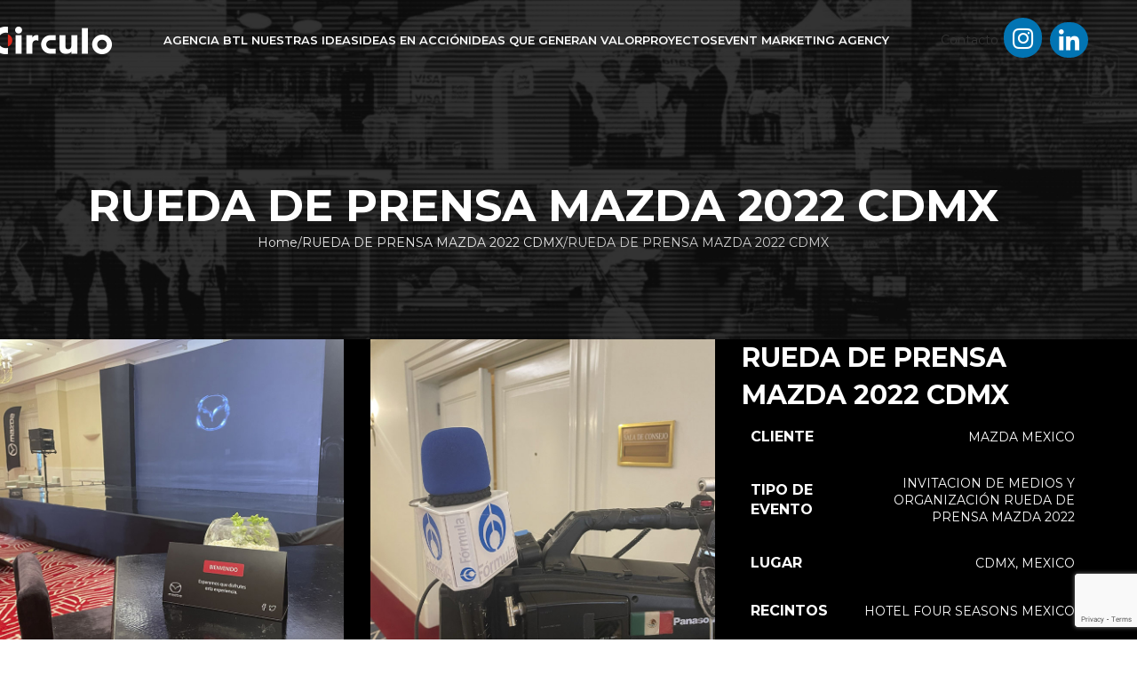

--- FILE ---
content_type: text/html; charset=UTF-8
request_url: https://circulobtl.com/portfolio/rueda-de-prensa-mazda-2022-cdmx/
body_size: 152088
content:
<!DOCTYPE html>
<html lang="es">
<head>
	<meta charset="UTF-8">
	<link rel="profile" href="https://gmpg.org/xfn/11">
	<link rel="pingback" href="https://circulobtl.com/xmlrpc.php">

	<meta name='robots' content='index, follow, max-image-preview:large, max-snippet:-1, max-video-preview:-1' />

	<!-- This site is optimized with the Yoast SEO plugin v26.5 - https://yoast.com/wordpress/plugins/seo/ -->
	<title>RUEDA DE PRENSA MAZDA 2022 CDMX - Círculo</title>
	<link rel="canonical" href="https://circulobtl.com/portfolio/rueda-de-prensa-mazda-2022-cdmx/" />
	<meta property="og:locale" content="es_ES" />
	<meta property="og:type" content="article" />
	<meta property="og:title" content="RUEDA DE PRENSA MAZDA 2022 CDMX - Círculo" />
	<meta property="og:url" content="https://circulobtl.com/portfolio/rueda-de-prensa-mazda-2022-cdmx/" />
	<meta property="og:site_name" content="Círculo" />
	<meta property="og:image" content="https://circulobtl.com/wp-content/uploads/2022/10/evento-mazda.jpg" />
	<meta property="og:image:width" content="800" />
	<meta property="og:image:height" content="800" />
	<meta property="og:image:type" content="image/jpeg" />
	<meta name="twitter:card" content="summary_large_image" />
	<meta name="twitter:label1" content="Tiempo de lectura" />
	<meta name="twitter:data1" content="2 minutos" />
	<script type="application/ld+json" class="yoast-schema-graph">{"@context":"https://schema.org","@graph":[{"@type":"WebPage","@id":"https://circulobtl.com/portfolio/rueda-de-prensa-mazda-2022-cdmx/","url":"https://circulobtl.com/portfolio/rueda-de-prensa-mazda-2022-cdmx/","name":"RUEDA DE PRENSA MAZDA 2022 CDMX - Círculo","isPartOf":{"@id":"https://circulobtl.com/#website"},"primaryImageOfPage":{"@id":"https://circulobtl.com/portfolio/rueda-de-prensa-mazda-2022-cdmx/#primaryimage"},"image":{"@id":"https://circulobtl.com/portfolio/rueda-de-prensa-mazda-2022-cdmx/#primaryimage"},"thumbnailUrl":"https://circulobtl.com/wp-content/uploads/2022/10/evento-mazda.jpg","datePublished":"2022-10-14T14:27:09+00:00","breadcrumb":{"@id":"https://circulobtl.com/portfolio/rueda-de-prensa-mazda-2022-cdmx/#breadcrumb"},"inLanguage":"es","potentialAction":[{"@type":"ReadAction","target":["https://circulobtl.com/portfolio/rueda-de-prensa-mazda-2022-cdmx/"]}]},{"@type":"ImageObject","inLanguage":"es","@id":"https://circulobtl.com/portfolio/rueda-de-prensa-mazda-2022-cdmx/#primaryimage","url":"https://circulobtl.com/wp-content/uploads/2022/10/evento-mazda.jpg","contentUrl":"https://circulobtl.com/wp-content/uploads/2022/10/evento-mazda.jpg","width":800,"height":800},{"@type":"BreadcrumbList","@id":"https://circulobtl.com/portfolio/rueda-de-prensa-mazda-2022-cdmx/#breadcrumb","itemListElement":[{"@type":"ListItem","position":1,"name":"Portada","item":"https://circulobtl.com/"},{"@type":"ListItem","position":2,"name":"Portfolio","item":"https://circulobtl.com/portfolio/"},{"@type":"ListItem","position":3,"name":"RUEDA DE PRENSA MAZDA 2022 CDMX"}]},{"@type":"WebSite","@id":"https://circulobtl.com/#website","url":"https://circulobtl.com/","name":"Círculo","description":"En Circulo de Ideas proponemos Medios alternativos de comunicaci&oacute;n, desarrollo de planes y estrategias de Marketing Digital y BTL.","potentialAction":[{"@type":"SearchAction","target":{"@type":"EntryPoint","urlTemplate":"https://circulobtl.com/?s={search_term_string}"},"query-input":{"@type":"PropertyValueSpecification","valueRequired":true,"valueName":"search_term_string"}}],"inLanguage":"es"}]}</script>
	<!-- / Yoast SEO plugin. -->


<link rel='dns-prefetch' href='//www.googletagmanager.com' />
<link rel='dns-prefetch' href='//fonts.googleapis.com' />
<link rel="alternate" type="application/rss+xml" title="Círculo &raquo; Feed" href="https://circulobtl.com/feed/" />
<link rel="alternate" type="application/rss+xml" title="Círculo &raquo; Feed de los comentarios" href="https://circulobtl.com/comments/feed/" />
<link rel="alternate" type="application/rss+xml" title="Círculo &raquo; Comentario RUEDA DE PRENSA MAZDA 2022 CDMX del feed" href="https://circulobtl.com/portfolio/rueda-de-prensa-mazda-2022-cdmx/feed/" />
<link rel="alternate" title="oEmbed (JSON)" type="application/json+oembed" href="https://circulobtl.com/wp-json/oembed/1.0/embed?url=https%3A%2F%2Fcirculobtl.com%2Fportfolio%2Frueda-de-prensa-mazda-2022-cdmx%2F" />
<link rel="alternate" title="oEmbed (XML)" type="text/xml+oembed" href="https://circulobtl.com/wp-json/oembed/1.0/embed?url=https%3A%2F%2Fcirculobtl.com%2Fportfolio%2Frueda-de-prensa-mazda-2022-cdmx%2F&#038;format=xml" />
<style id='wp-img-auto-sizes-contain-inline-css' type='text/css'>
img:is([sizes=auto i],[sizes^="auto," i]){contain-intrinsic-size:3000px 1500px}
/*# sourceURL=wp-img-auto-sizes-contain-inline-css */
</style>

<link rel='stylesheet' id='wp-block-library-css' href='https://circulobtl.com/wp-includes/css/dist/block-library/style.min.css?ver=6.9' type='text/css' media='all' />
<style id='wp-block-image-inline-css' type='text/css'>
.wp-block-image>a,.wp-block-image>figure>a{display:inline-block}.wp-block-image img{box-sizing:border-box;height:auto;max-width:100%;vertical-align:bottom}@media not (prefers-reduced-motion){.wp-block-image img.hide{visibility:hidden}.wp-block-image img.show{animation:show-content-image .4s}}.wp-block-image[style*=border-radius] img,.wp-block-image[style*=border-radius]>a{border-radius:inherit}.wp-block-image.has-custom-border img{box-sizing:border-box}.wp-block-image.aligncenter{text-align:center}.wp-block-image.alignfull>a,.wp-block-image.alignwide>a{width:100%}.wp-block-image.alignfull img,.wp-block-image.alignwide img{height:auto;width:100%}.wp-block-image .aligncenter,.wp-block-image .alignleft,.wp-block-image .alignright,.wp-block-image.aligncenter,.wp-block-image.alignleft,.wp-block-image.alignright{display:table}.wp-block-image .aligncenter>figcaption,.wp-block-image .alignleft>figcaption,.wp-block-image .alignright>figcaption,.wp-block-image.aligncenter>figcaption,.wp-block-image.alignleft>figcaption,.wp-block-image.alignright>figcaption{caption-side:bottom;display:table-caption}.wp-block-image .alignleft{float:left;margin:.5em 1em .5em 0}.wp-block-image .alignright{float:right;margin:.5em 0 .5em 1em}.wp-block-image .aligncenter{margin-left:auto;margin-right:auto}.wp-block-image :where(figcaption){margin-bottom:1em;margin-top:.5em}.wp-block-image.is-style-circle-mask img{border-radius:9999px}@supports ((-webkit-mask-image:none) or (mask-image:none)) or (-webkit-mask-image:none){.wp-block-image.is-style-circle-mask img{border-radius:0;-webkit-mask-image:url('data:image/svg+xml;utf8,<svg viewBox="0 0 100 100" xmlns="http://www.w3.org/2000/svg"><circle cx="50" cy="50" r="50"/></svg>');mask-image:url('data:image/svg+xml;utf8,<svg viewBox="0 0 100 100" xmlns="http://www.w3.org/2000/svg"><circle cx="50" cy="50" r="50"/></svg>');mask-mode:alpha;-webkit-mask-position:center;mask-position:center;-webkit-mask-repeat:no-repeat;mask-repeat:no-repeat;-webkit-mask-size:contain;mask-size:contain}}:root :where(.wp-block-image.is-style-rounded img,.wp-block-image .is-style-rounded img){border-radius:9999px}.wp-block-image figure{margin:0}.wp-lightbox-container{display:flex;flex-direction:column;position:relative}.wp-lightbox-container img{cursor:zoom-in}.wp-lightbox-container img:hover+button{opacity:1}.wp-lightbox-container button{align-items:center;backdrop-filter:blur(16px) saturate(180%);background-color:#5a5a5a40;border:none;border-radius:4px;cursor:zoom-in;display:flex;height:20px;justify-content:center;opacity:0;padding:0;position:absolute;right:16px;text-align:center;top:16px;width:20px;z-index:100}@media not (prefers-reduced-motion){.wp-lightbox-container button{transition:opacity .2s ease}}.wp-lightbox-container button:focus-visible{outline:3px auto #5a5a5a40;outline:3px auto -webkit-focus-ring-color;outline-offset:3px}.wp-lightbox-container button:hover{cursor:pointer;opacity:1}.wp-lightbox-container button:focus{opacity:1}.wp-lightbox-container button:focus,.wp-lightbox-container button:hover,.wp-lightbox-container button:not(:hover):not(:active):not(.has-background){background-color:#5a5a5a40;border:none}.wp-lightbox-overlay{box-sizing:border-box;cursor:zoom-out;height:100vh;left:0;overflow:hidden;position:fixed;top:0;visibility:hidden;width:100%;z-index:100000}.wp-lightbox-overlay .close-button{align-items:center;cursor:pointer;display:flex;justify-content:center;min-height:40px;min-width:40px;padding:0;position:absolute;right:calc(env(safe-area-inset-right) + 16px);top:calc(env(safe-area-inset-top) + 16px);z-index:5000000}.wp-lightbox-overlay .close-button:focus,.wp-lightbox-overlay .close-button:hover,.wp-lightbox-overlay .close-button:not(:hover):not(:active):not(.has-background){background:none;border:none}.wp-lightbox-overlay .lightbox-image-container{height:var(--wp--lightbox-container-height);left:50%;overflow:hidden;position:absolute;top:50%;transform:translate(-50%,-50%);transform-origin:top left;width:var(--wp--lightbox-container-width);z-index:9999999999}.wp-lightbox-overlay .wp-block-image{align-items:center;box-sizing:border-box;display:flex;height:100%;justify-content:center;margin:0;position:relative;transform-origin:0 0;width:100%;z-index:3000000}.wp-lightbox-overlay .wp-block-image img{height:var(--wp--lightbox-image-height);min-height:var(--wp--lightbox-image-height);min-width:var(--wp--lightbox-image-width);width:var(--wp--lightbox-image-width)}.wp-lightbox-overlay .wp-block-image figcaption{display:none}.wp-lightbox-overlay button{background:none;border:none}.wp-lightbox-overlay .scrim{background-color:#fff;height:100%;opacity:.9;position:absolute;width:100%;z-index:2000000}.wp-lightbox-overlay.active{visibility:visible}@media not (prefers-reduced-motion){.wp-lightbox-overlay.active{animation:turn-on-visibility .25s both}.wp-lightbox-overlay.active img{animation:turn-on-visibility .35s both}.wp-lightbox-overlay.show-closing-animation:not(.active){animation:turn-off-visibility .35s both}.wp-lightbox-overlay.show-closing-animation:not(.active) img{animation:turn-off-visibility .25s both}.wp-lightbox-overlay.zoom.active{animation:none;opacity:1;visibility:visible}.wp-lightbox-overlay.zoom.active .lightbox-image-container{animation:lightbox-zoom-in .4s}.wp-lightbox-overlay.zoom.active .lightbox-image-container img{animation:none}.wp-lightbox-overlay.zoom.active .scrim{animation:turn-on-visibility .4s forwards}.wp-lightbox-overlay.zoom.show-closing-animation:not(.active){animation:none}.wp-lightbox-overlay.zoom.show-closing-animation:not(.active) .lightbox-image-container{animation:lightbox-zoom-out .4s}.wp-lightbox-overlay.zoom.show-closing-animation:not(.active) .lightbox-image-container img{animation:none}.wp-lightbox-overlay.zoom.show-closing-animation:not(.active) .scrim{animation:turn-off-visibility .4s forwards}}@keyframes show-content-image{0%{visibility:hidden}99%{visibility:hidden}to{visibility:visible}}@keyframes turn-on-visibility{0%{opacity:0}to{opacity:1}}@keyframes turn-off-visibility{0%{opacity:1;visibility:visible}99%{opacity:0;visibility:visible}to{opacity:0;visibility:hidden}}@keyframes lightbox-zoom-in{0%{transform:translate(calc((-100vw + var(--wp--lightbox-scrollbar-width))/2 + var(--wp--lightbox-initial-left-position)),calc(-50vh + var(--wp--lightbox-initial-top-position))) scale(var(--wp--lightbox-scale))}to{transform:translate(-50%,-50%) scale(1)}}@keyframes lightbox-zoom-out{0%{transform:translate(-50%,-50%) scale(1);visibility:visible}99%{visibility:visible}to{transform:translate(calc((-100vw + var(--wp--lightbox-scrollbar-width))/2 + var(--wp--lightbox-initial-left-position)),calc(-50vh + var(--wp--lightbox-initial-top-position))) scale(var(--wp--lightbox-scale));visibility:hidden}}
/*# sourceURL=https://circulobtl.com/wp-includes/blocks/image/style.min.css */
</style>
<style id='global-styles-inline-css' type='text/css'>
:root{--wp--preset--aspect-ratio--square: 1;--wp--preset--aspect-ratio--4-3: 4/3;--wp--preset--aspect-ratio--3-4: 3/4;--wp--preset--aspect-ratio--3-2: 3/2;--wp--preset--aspect-ratio--2-3: 2/3;--wp--preset--aspect-ratio--16-9: 16/9;--wp--preset--aspect-ratio--9-16: 9/16;--wp--preset--color--black: #000000;--wp--preset--color--cyan-bluish-gray: #abb8c3;--wp--preset--color--white: #ffffff;--wp--preset--color--pale-pink: #f78da7;--wp--preset--color--vivid-red: #cf2e2e;--wp--preset--color--luminous-vivid-orange: #ff6900;--wp--preset--color--luminous-vivid-amber: #fcb900;--wp--preset--color--light-green-cyan: #7bdcb5;--wp--preset--color--vivid-green-cyan: #00d084;--wp--preset--color--pale-cyan-blue: #8ed1fc;--wp--preset--color--vivid-cyan-blue: #0693e3;--wp--preset--color--vivid-purple: #9b51e0;--wp--preset--gradient--vivid-cyan-blue-to-vivid-purple: linear-gradient(135deg,rgb(6,147,227) 0%,rgb(155,81,224) 100%);--wp--preset--gradient--light-green-cyan-to-vivid-green-cyan: linear-gradient(135deg,rgb(122,220,180) 0%,rgb(0,208,130) 100%);--wp--preset--gradient--luminous-vivid-amber-to-luminous-vivid-orange: linear-gradient(135deg,rgb(252,185,0) 0%,rgb(255,105,0) 100%);--wp--preset--gradient--luminous-vivid-orange-to-vivid-red: linear-gradient(135deg,rgb(255,105,0) 0%,rgb(207,46,46) 100%);--wp--preset--gradient--very-light-gray-to-cyan-bluish-gray: linear-gradient(135deg,rgb(238,238,238) 0%,rgb(169,184,195) 100%);--wp--preset--gradient--cool-to-warm-spectrum: linear-gradient(135deg,rgb(74,234,220) 0%,rgb(151,120,209) 20%,rgb(207,42,186) 40%,rgb(238,44,130) 60%,rgb(251,105,98) 80%,rgb(254,248,76) 100%);--wp--preset--gradient--blush-light-purple: linear-gradient(135deg,rgb(255,206,236) 0%,rgb(152,150,240) 100%);--wp--preset--gradient--blush-bordeaux: linear-gradient(135deg,rgb(254,205,165) 0%,rgb(254,45,45) 50%,rgb(107,0,62) 100%);--wp--preset--gradient--luminous-dusk: linear-gradient(135deg,rgb(255,203,112) 0%,rgb(199,81,192) 50%,rgb(65,88,208) 100%);--wp--preset--gradient--pale-ocean: linear-gradient(135deg,rgb(255,245,203) 0%,rgb(182,227,212) 50%,rgb(51,167,181) 100%);--wp--preset--gradient--electric-grass: linear-gradient(135deg,rgb(202,248,128) 0%,rgb(113,206,126) 100%);--wp--preset--gradient--midnight: linear-gradient(135deg,rgb(2,3,129) 0%,rgb(40,116,252) 100%);--wp--preset--font-size--small: 13px;--wp--preset--font-size--medium: 20px;--wp--preset--font-size--large: 36px;--wp--preset--font-size--x-large: 42px;--wp--preset--spacing--20: 0.44rem;--wp--preset--spacing--30: 0.67rem;--wp--preset--spacing--40: 1rem;--wp--preset--spacing--50: 1.5rem;--wp--preset--spacing--60: 2.25rem;--wp--preset--spacing--70: 3.38rem;--wp--preset--spacing--80: 5.06rem;--wp--preset--shadow--natural: 6px 6px 9px rgba(0, 0, 0, 0.2);--wp--preset--shadow--deep: 12px 12px 50px rgba(0, 0, 0, 0.4);--wp--preset--shadow--sharp: 6px 6px 0px rgba(0, 0, 0, 0.2);--wp--preset--shadow--outlined: 6px 6px 0px -3px rgb(255, 255, 255), 6px 6px rgb(0, 0, 0);--wp--preset--shadow--crisp: 6px 6px 0px rgb(0, 0, 0);}:where(body) { margin: 0; }.wp-site-blocks > .alignleft { float: left; margin-right: 2em; }.wp-site-blocks > .alignright { float: right; margin-left: 2em; }.wp-site-blocks > .aligncenter { justify-content: center; margin-left: auto; margin-right: auto; }:where(.is-layout-flex){gap: 0.5em;}:where(.is-layout-grid){gap: 0.5em;}.is-layout-flow > .alignleft{float: left;margin-inline-start: 0;margin-inline-end: 2em;}.is-layout-flow > .alignright{float: right;margin-inline-start: 2em;margin-inline-end: 0;}.is-layout-flow > .aligncenter{margin-left: auto !important;margin-right: auto !important;}.is-layout-constrained > .alignleft{float: left;margin-inline-start: 0;margin-inline-end: 2em;}.is-layout-constrained > .alignright{float: right;margin-inline-start: 2em;margin-inline-end: 0;}.is-layout-constrained > .aligncenter{margin-left: auto !important;margin-right: auto !important;}.is-layout-constrained > :where(:not(.alignleft):not(.alignright):not(.alignfull)){margin-left: auto !important;margin-right: auto !important;}body .is-layout-flex{display: flex;}.is-layout-flex{flex-wrap: wrap;align-items: center;}.is-layout-flex > :is(*, div){margin: 0;}body .is-layout-grid{display: grid;}.is-layout-grid > :is(*, div){margin: 0;}body{padding-top: 0px;padding-right: 0px;padding-bottom: 0px;padding-left: 0px;}a:where(:not(.wp-element-button)){text-decoration: none;}:root :where(.wp-element-button, .wp-block-button__link){background-color: #32373c;border-width: 0;color: #fff;font-family: inherit;font-size: inherit;font-style: inherit;font-weight: inherit;letter-spacing: inherit;line-height: inherit;padding-top: calc(0.667em + 2px);padding-right: calc(1.333em + 2px);padding-bottom: calc(0.667em + 2px);padding-left: calc(1.333em + 2px);text-decoration: none;text-transform: inherit;}.has-black-color{color: var(--wp--preset--color--black) !important;}.has-cyan-bluish-gray-color{color: var(--wp--preset--color--cyan-bluish-gray) !important;}.has-white-color{color: var(--wp--preset--color--white) !important;}.has-pale-pink-color{color: var(--wp--preset--color--pale-pink) !important;}.has-vivid-red-color{color: var(--wp--preset--color--vivid-red) !important;}.has-luminous-vivid-orange-color{color: var(--wp--preset--color--luminous-vivid-orange) !important;}.has-luminous-vivid-amber-color{color: var(--wp--preset--color--luminous-vivid-amber) !important;}.has-light-green-cyan-color{color: var(--wp--preset--color--light-green-cyan) !important;}.has-vivid-green-cyan-color{color: var(--wp--preset--color--vivid-green-cyan) !important;}.has-pale-cyan-blue-color{color: var(--wp--preset--color--pale-cyan-blue) !important;}.has-vivid-cyan-blue-color{color: var(--wp--preset--color--vivid-cyan-blue) !important;}.has-vivid-purple-color{color: var(--wp--preset--color--vivid-purple) !important;}.has-black-background-color{background-color: var(--wp--preset--color--black) !important;}.has-cyan-bluish-gray-background-color{background-color: var(--wp--preset--color--cyan-bluish-gray) !important;}.has-white-background-color{background-color: var(--wp--preset--color--white) !important;}.has-pale-pink-background-color{background-color: var(--wp--preset--color--pale-pink) !important;}.has-vivid-red-background-color{background-color: var(--wp--preset--color--vivid-red) !important;}.has-luminous-vivid-orange-background-color{background-color: var(--wp--preset--color--luminous-vivid-orange) !important;}.has-luminous-vivid-amber-background-color{background-color: var(--wp--preset--color--luminous-vivid-amber) !important;}.has-light-green-cyan-background-color{background-color: var(--wp--preset--color--light-green-cyan) !important;}.has-vivid-green-cyan-background-color{background-color: var(--wp--preset--color--vivid-green-cyan) !important;}.has-pale-cyan-blue-background-color{background-color: var(--wp--preset--color--pale-cyan-blue) !important;}.has-vivid-cyan-blue-background-color{background-color: var(--wp--preset--color--vivid-cyan-blue) !important;}.has-vivid-purple-background-color{background-color: var(--wp--preset--color--vivid-purple) !important;}.has-black-border-color{border-color: var(--wp--preset--color--black) !important;}.has-cyan-bluish-gray-border-color{border-color: var(--wp--preset--color--cyan-bluish-gray) !important;}.has-white-border-color{border-color: var(--wp--preset--color--white) !important;}.has-pale-pink-border-color{border-color: var(--wp--preset--color--pale-pink) !important;}.has-vivid-red-border-color{border-color: var(--wp--preset--color--vivid-red) !important;}.has-luminous-vivid-orange-border-color{border-color: var(--wp--preset--color--luminous-vivid-orange) !important;}.has-luminous-vivid-amber-border-color{border-color: var(--wp--preset--color--luminous-vivid-amber) !important;}.has-light-green-cyan-border-color{border-color: var(--wp--preset--color--light-green-cyan) !important;}.has-vivid-green-cyan-border-color{border-color: var(--wp--preset--color--vivid-green-cyan) !important;}.has-pale-cyan-blue-border-color{border-color: var(--wp--preset--color--pale-cyan-blue) !important;}.has-vivid-cyan-blue-border-color{border-color: var(--wp--preset--color--vivid-cyan-blue) !important;}.has-vivid-purple-border-color{border-color: var(--wp--preset--color--vivid-purple) !important;}.has-vivid-cyan-blue-to-vivid-purple-gradient-background{background: var(--wp--preset--gradient--vivid-cyan-blue-to-vivid-purple) !important;}.has-light-green-cyan-to-vivid-green-cyan-gradient-background{background: var(--wp--preset--gradient--light-green-cyan-to-vivid-green-cyan) !important;}.has-luminous-vivid-amber-to-luminous-vivid-orange-gradient-background{background: var(--wp--preset--gradient--luminous-vivid-amber-to-luminous-vivid-orange) !important;}.has-luminous-vivid-orange-to-vivid-red-gradient-background{background: var(--wp--preset--gradient--luminous-vivid-orange-to-vivid-red) !important;}.has-very-light-gray-to-cyan-bluish-gray-gradient-background{background: var(--wp--preset--gradient--very-light-gray-to-cyan-bluish-gray) !important;}.has-cool-to-warm-spectrum-gradient-background{background: var(--wp--preset--gradient--cool-to-warm-spectrum) !important;}.has-blush-light-purple-gradient-background{background: var(--wp--preset--gradient--blush-light-purple) !important;}.has-blush-bordeaux-gradient-background{background: var(--wp--preset--gradient--blush-bordeaux) !important;}.has-luminous-dusk-gradient-background{background: var(--wp--preset--gradient--luminous-dusk) !important;}.has-pale-ocean-gradient-background{background: var(--wp--preset--gradient--pale-ocean) !important;}.has-electric-grass-gradient-background{background: var(--wp--preset--gradient--electric-grass) !important;}.has-midnight-gradient-background{background: var(--wp--preset--gradient--midnight) !important;}.has-small-font-size{font-size: var(--wp--preset--font-size--small) !important;}.has-medium-font-size{font-size: var(--wp--preset--font-size--medium) !important;}.has-large-font-size{font-size: var(--wp--preset--font-size--large) !important;}.has-x-large-font-size{font-size: var(--wp--preset--font-size--x-large) !important;}
/*# sourceURL=global-styles-inline-css */
</style>

<link rel='stylesheet' id='js_composer_front-css' href='https://circulobtl.com/wp-content/plugins/js_composer/assets/css/js_composer.min.css?ver=8.7.2' type='text/css' media='all' />
<link rel='stylesheet' id='child-style-css' href='https://circulobtl.com/wp-content/themes/woodmart-child/style.css?ver=8.2.7' type='text/css' media='all' />
<link rel='stylesheet' id='wd-style-base-css' href='https://circulobtl.com/wp-content/themes/woodmart/css/parts/base.min.css?ver=8.2.7' type='text/css' media='all' />
<link rel='stylesheet' id='wd-helpers-wpb-elem-css' href='https://circulobtl.com/wp-content/themes/woodmart/css/parts/helpers-wpb-elem.min.css?ver=8.2.7' type='text/css' media='all' />
<link rel='stylesheet' id='wd-portfolio-base-css' href='https://circulobtl.com/wp-content/themes/woodmart/css/parts/portfolio-base.min.css?ver=8.2.7' type='text/css' media='all' />
<link rel='stylesheet' id='wd-revolution-slider-css' href='https://circulobtl.com/wp-content/themes/woodmart/css/parts/int-rev-slider.min.css?ver=8.2.7' type='text/css' media='all' />
<link rel='stylesheet' id='wd-wpbakery-base-css' href='https://circulobtl.com/wp-content/themes/woodmart/css/parts/int-wpb-base.min.css?ver=8.2.7' type='text/css' media='all' />
<link rel='stylesheet' id='wd-wpbakery-base-deprecated-css' href='https://circulobtl.com/wp-content/themes/woodmart/css/parts/int-wpb-base-deprecated.min.css?ver=8.2.7' type='text/css' media='all' />
<link rel='stylesheet' id='wd-int-wordfence-css' href='https://circulobtl.com/wp-content/themes/woodmart/css/parts/int-wordfence.min.css?ver=8.2.7' type='text/css' media='all' />
<link rel='stylesheet' id='wd-wp-blocks-css' href='https://circulobtl.com/wp-content/themes/woodmart/css/parts/wp-blocks.min.css?ver=8.2.7' type='text/css' media='all' />
<link rel='stylesheet' id='wd-header-base-css' href='https://circulobtl.com/wp-content/themes/woodmart/css/parts/header-base.min.css?ver=8.2.7' type='text/css' media='all' />
<link rel='stylesheet' id='wd-mod-tools-css' href='https://circulobtl.com/wp-content/themes/woodmart/css/parts/mod-tools.min.css?ver=8.2.7' type='text/css' media='all' />
<link rel='stylesheet' id='wd-header-elements-base-css' href='https://circulobtl.com/wp-content/themes/woodmart/css/parts/header-el-base.min.css?ver=8.2.7' type='text/css' media='all' />
<link rel='stylesheet' id='wd-button-css' href='https://circulobtl.com/wp-content/themes/woodmart/css/parts/el-button.min.css?ver=8.2.7' type='text/css' media='all' />
<link rel='stylesheet' id='wd-social-icons-css' href='https://circulobtl.com/wp-content/themes/woodmart/css/parts/el-social-icons.min.css?ver=8.2.7' type='text/css' media='all' />
<link rel='stylesheet' id='wd-header-mobile-nav-dropdown-css' href='https://circulobtl.com/wp-content/themes/woodmart/css/parts/header-el-mobile-nav-dropdown.min.css?ver=8.2.7' type='text/css' media='all' />
<link rel='stylesheet' id='wd-page-title-css' href='https://circulobtl.com/wp-content/themes/woodmart/css/parts/page-title.min.css?ver=8.2.7' type='text/css' media='all' />
<link rel='stylesheet' id='wd-social-icons-styles-css' href='https://circulobtl.com/wp-content/themes/woodmart/css/parts/el-social-styles.min.css?ver=8.2.7' type='text/css' media='all' />
<link rel='stylesheet' id='wd-counter-css' href='https://circulobtl.com/wp-content/themes/woodmart/css/parts/el-counter.min.css?ver=8.2.7' type='text/css' media='all' />
<link rel='stylesheet' id='wd-post-types-el-page-navigation-css' href='https://circulobtl.com/wp-content/themes/woodmart/css/parts/post-types-el-page-navigation.min.css?ver=8.2.7' type='text/css' media='all' />
<link rel='stylesheet' id='wd-project-text-hover-css' href='https://circulobtl.com/wp-content/themes/woodmart/css/parts/project-text-hover.min.css?ver=8.2.7' type='text/css' media='all' />
<link rel='stylesheet' id='wd-photoswipe-css' href='https://circulobtl.com/wp-content/themes/woodmart/css/parts/lib-photoswipe.min.css?ver=8.2.7' type='text/css' media='all' />
<link rel='stylesheet' id='wd-swiper-css' href='https://circulobtl.com/wp-content/themes/woodmart/css/parts/lib-swiper.min.css?ver=8.2.7' type='text/css' media='all' />
<link rel='stylesheet' id='wd-swiper-arrows-css' href='https://circulobtl.com/wp-content/themes/woodmart/css/parts/lib-swiper-arrows.min.css?ver=8.2.7' type='text/css' media='all' />
<link rel='stylesheet' id='wd-footer-base-css' href='https://circulobtl.com/wp-content/themes/woodmart/css/parts/footer-base.min.css?ver=8.2.7' type='text/css' media='all' />
<link rel='stylesheet' id='wd-widget-nav-css' href='https://circulobtl.com/wp-content/themes/woodmart/css/parts/widget-nav.min.css?ver=8.2.7' type='text/css' media='all' />
<link rel='stylesheet' id='wd-scroll-top-css' href='https://circulobtl.com/wp-content/themes/woodmart/css/parts/opt-scrolltotop.min.css?ver=8.2.7' type='text/css' media='all' />
<link rel='stylesheet' id='xts-google-fonts-css' href='https://fonts.googleapis.com/css?family=Montserrat%3A400%2C600%2C700%2C500%7CPetit+Formal+Script%3A400&#038;ver=8.2.7' type='text/css' media='all' />
<script type="text/javascript" src="https://circulobtl.com/wp-includes/js/jquery/jquery.min.js?ver=3.7.1" id="jquery-core-js"></script>
<script type="text/javascript" src="https://circulobtl.com/wp-includes/js/jquery/jquery-migrate.min.js?ver=3.4.1" id="jquery-migrate-js"></script>

<!-- Fragmento de código de la etiqueta de Google (gtag.js) añadida por Site Kit -->
<!-- Fragmento de código de Google Analytics añadido por Site Kit -->
<script type="text/javascript" src="https://www.googletagmanager.com/gtag/js?id=G-8KVFFG5NV8" id="google_gtagjs-js" async></script>
<script type="text/javascript" id="google_gtagjs-js-after">
/* <![CDATA[ */
window.dataLayer = window.dataLayer || [];function gtag(){dataLayer.push(arguments);}
gtag("set","linker",{"domains":["circulobtl.com"]});
gtag("js", new Date());
gtag("set", "developer_id.dZTNiMT", true);
gtag("config", "G-8KVFFG5NV8");
//# sourceURL=google_gtagjs-js-after
/* ]]> */
</script>
<script type="text/javascript" src="https://circulobtl.com/wp-content/themes/woodmart/js/libs/device.min.js?ver=8.2.7" id="wd-device-library-js"></script>
<script type="text/javascript" src="https://circulobtl.com/wp-content/themes/woodmart/js/scripts/global/scrollBar.min.js?ver=8.2.7" id="wd-scrollbar-js"></script>
<script></script><link rel="https://api.w.org/" href="https://circulobtl.com/wp-json/" /><link rel="alternate" title="JSON" type="application/json" href="https://circulobtl.com/wp-json/wp/v2/portfolio/9598" /><link rel="EditURI" type="application/rsd+xml" title="RSD" href="https://circulobtl.com/xmlrpc.php?rsd" />
<link rel='shortlink' href='https://circulobtl.com/?p=9598' />
<meta name="generator" content="Site Kit by Google 1.167.0" /><meta name="theme-color" content="rgb(218,41,28)">					<meta name="viewport" content="width=device-width, initial-scale=1.0, maximum-scale=1.0, user-scalable=no">
									<meta name="generator" content="Powered by WPBakery Page Builder - drag and drop page builder for WordPress."/>
<meta name="generator" content="Powered by Slider Revolution 6.7.38 - responsive, Mobile-Friendly Slider Plugin for WordPress with comfortable drag and drop interface." />
<link rel="icon" href="https://circulobtl.com/wp-content/uploads/2021/11/favicon.png" sizes="32x32" />
<link rel="icon" href="https://circulobtl.com/wp-content/uploads/2021/11/favicon.png" sizes="192x192" />
<link rel="apple-touch-icon" href="https://circulobtl.com/wp-content/uploads/2021/11/favicon.png" />
<meta name="msapplication-TileImage" content="https://circulobtl.com/wp-content/uploads/2021/11/favicon.png" />
<script>function setREVStartSize(e){
			//window.requestAnimationFrame(function() {
				window.RSIW = window.RSIW===undefined ? window.innerWidth : window.RSIW;
				window.RSIH = window.RSIH===undefined ? window.innerHeight : window.RSIH;
				try {
					var pw = document.getElementById(e.c).parentNode.offsetWidth,
						newh;
					pw = pw===0 || isNaN(pw) || (e.l=="fullwidth" || e.layout=="fullwidth") ? window.RSIW : pw;
					e.tabw = e.tabw===undefined ? 0 : parseInt(e.tabw);
					e.thumbw = e.thumbw===undefined ? 0 : parseInt(e.thumbw);
					e.tabh = e.tabh===undefined ? 0 : parseInt(e.tabh);
					e.thumbh = e.thumbh===undefined ? 0 : parseInt(e.thumbh);
					e.tabhide = e.tabhide===undefined ? 0 : parseInt(e.tabhide);
					e.thumbhide = e.thumbhide===undefined ? 0 : parseInt(e.thumbhide);
					e.mh = e.mh===undefined || e.mh=="" || e.mh==="auto" ? 0 : parseInt(e.mh,0);
					if(e.layout==="fullscreen" || e.l==="fullscreen")
						newh = Math.max(e.mh,window.RSIH);
					else{
						e.gw = Array.isArray(e.gw) ? e.gw : [e.gw];
						for (var i in e.rl) if (e.gw[i]===undefined || e.gw[i]===0) e.gw[i] = e.gw[i-1];
						e.gh = e.el===undefined || e.el==="" || (Array.isArray(e.el) && e.el.length==0)? e.gh : e.el;
						e.gh = Array.isArray(e.gh) ? e.gh : [e.gh];
						for (var i in e.rl) if (e.gh[i]===undefined || e.gh[i]===0) e.gh[i] = e.gh[i-1];
											
						var nl = new Array(e.rl.length),
							ix = 0,
							sl;
						e.tabw = e.tabhide>=pw ? 0 : e.tabw;
						e.thumbw = e.thumbhide>=pw ? 0 : e.thumbw;
						e.tabh = e.tabhide>=pw ? 0 : e.tabh;
						e.thumbh = e.thumbhide>=pw ? 0 : e.thumbh;
						for (var i in e.rl) nl[i] = e.rl[i]<window.RSIW ? 0 : e.rl[i];
						sl = nl[0];
						for (var i in nl) if (sl>nl[i] && nl[i]>0) { sl = nl[i]; ix=i;}
						var m = pw>(e.gw[ix]+e.tabw+e.thumbw) ? 1 : (pw-(e.tabw+e.thumbw)) / (e.gw[ix]);
						newh =  (e.gh[ix] * m) + (e.tabh + e.thumbh);
					}
					var el = document.getElementById(e.c);
					if (el!==null && el) el.style.height = newh+"px";
					el = document.getElementById(e.c+"_wrapper");
					if (el!==null && el) {
						el.style.height = newh+"px";
						el.style.display = "block";
					}
				} catch(e){
					console.log("Failure at Presize of Slider:" + e)
				}
			//});
		  };</script>
		<style type="text/css" id="wp-custom-css">
			.video-home .wp-video, .video-home .wp-video #mep_0, .video-home .wp-video video {
    width: 100% !important;
    margin: auto;
    margin-right: 0 !important;
    margin-left: 0 !important;
    min-width: 100%;
}
a.wd-social-icon.social-instagram {
    display: block !important;
	width: 52px !important;
}
.wd-social-icons.icons-design-default.icons-size-default.color-scheme-dark.social-follow.social-form-circle.text-center {
    width: 100px !important;
    display: flex !important;
}
#contacto a.wd-social-icon{
	color:white !important;
}
.secc-ideas-en-accion.secc-lo-nuestro .wpb_wrapper p.top-fondo-rojo {
    color: white !important;
    font-size: 16pt !important;
    font-weight: 600;
    margin-bottom: 1.5rem !important;
}
.te-interesa .title-after_title.set-cont-mb-s.reset-last-child.wd-fontsize-s {
    font-weight: 600;
    margin-top: 1rem;
    font-size: 33px !important;
}
.te-interesa .wd-social-icons.text-center.icons-design-colored-alt.icons-size-large.color-scheme-dark.social-follow.social-form-circle {
    margin-top: 3rem;
}
.te-interesa a.wd-social-icon span, .te-interesa a.wd-social-icon {
    font-size: 23pt !important;
    width: 72px;
    height: 72px;
    line-height: 52pt !important;
}
.par-lo-nuestro{
	color: #fec5be; 
	font-family: "Petit Formal Script", Arial, Helvetica, sans-serif;
	font-family: "Montserrat", Arial, Helvetica, sans-serif !important;
	font-weight: 700 !important;
	color: #FFF !important;
	font-size: 25pt !important;
	
}
.secc-ideas-en-accion.secc-lo-nuestro .wpb_wrapper p.par-lo-nuestro.ideas {
    max-width: 1000px !important;
}
.img-gastro h2.wpb_heading.wpb_singleimage_heading {
    margin-top: 49%;
    position: absolute;
    display: flex;
    flex-direction: row;
    flex-direction: row;
    flex-wrap: inherit;
    margin-left: 20%;
}
.img-gastro img.vc_single_image-img{
	transition: .5s ease;
}
.contador-ideas .counter-value.wd-font-weight-700 {
    font-size: 44pt;
}
.contador-ideas .woodmart-counter .counter-label {
    margin-top: 10px;
    color: rgb(255 255 255);
}
.img-gastro img.vc_single_image-img:hover {
    filter: grayscale(20%);
}
.proyecto-contadores .counter-value.wd-font-weight-800 {
    color: #d9291a;
    font-size: 45pt;
}
.proyecto-contadores .counter-label {
    color: #6a6057 !important;
    font-size: 22pt !important;
    font-weight: 800;
}
.page-id-8118 h3.woodmart-title-container.title.wd-font-weight-.wd-fontsize-l {
    line-height: 28pt;
}
.cajas-rojas.cajas-rojas-tres-col img {
    max-width: 100px !important;
    margin: auto;
}
.cajas-rojas.cajas-rojas-tres-col p{
	text-align:center !important;
}
.cajas-rojas.cajas-rojas-tres-col .vc_column-inner {
    padding: 5rem 2rem 5rem !important;
}
.vc_row.wpb_row.vc_row-fluid.cajas-rojas.cajas-rojas-tres-col {
    max-width: 1040px;
    padding: 0 !important;
    margin: auto !important;
    left: 0 !important;
	  margin-bottom: 6rem !important;
}
header a.woodmart-nav-link {
    font-weight: 600;
}
.vc_row.wpb_row.vc_row-fluid.secc-ideas-con-valor {
    max-width: 1165px;
    margin: auto;
}
.secc-ideas-con-valor .woodmart-title-container.woodmart-text-block.reset-last-child.font-primary.wd-font-weight-600 {
    font-size: 50px !important;
    font-weight: 900 !important;
}
.secc-ideas-con-valor h4.info-box-title.title.wd-font-weight-.box-title-style-default.wd-fontsize-m {
    color: #DA291C !important;
    font-size: 24pt;
    font-weight: 600;
    text-transform: initial !important;
}
p {
    font-size: 14pt;
    line-height: 19pt;
}
.secc-ideas-en-accion .title-subtitle.subtitle-color-default.font-default.subtitle-style-default.wd-font-weight-.wd-fontsize-xs {
    font-size: 16pt;
    font-weight: 600;
}
h3.woodmart-title-container {
    font-size: 60pt;
	line-height:60pt;
	font-weight:900 !important;
}
h4.info-box-title.title {
    font-size: 26pt;
    line-height: 30pt;
}
.secc-ideas-en-accion .wpb_wrapper p {
    max-width: 331px !important;
}
.home-testimonios {
    max-width: 1260px;
    margin: auto !important;
}
.home-testimonios .testimonial-content {
    font-size: 11pt;
    font-style: italic;
    color: #333;
}
.home-testimonios p .strong, .home-testimonios .titulo {
    font-style: initial !important;
}
.testimonial-content:nth-child(2), .testimonial-content:nth-child(4) {
    font-style: inherit;
}
.testimonial-content p {
    margin-bottom: 1px;
    font-size: 12pt;
}
.testimonial-content p:nth-child(2){
	margin-bottom:12px;
}
.testimonial-content p:nth-child(4){
	margin-bottom:8px;
}
.testimonial-content p:nth-child(5){
	font-size:13pt;
}
.testimonial-content{
	max-width:400px;
}
.masonry-container.wd-portfolio-holder.row.wd-spacing-0 {
    max-width: 1190px !important;
    margin: auto;
}
.vc_row.wpb_row.secc-contacto-interna {
    max-width: 1200px;
    margin: auto;
}
.vc_row.wpb_row.secc-contacto-interna h3 {
    max-width: 400px;
    line-height: 37pt;
}
.vc_row.wpb_row.secc-contacto-interna h4{
	font-size: 15pt;
	font-weight:500;
}
.vc_row.wpb_row.secc-contacto-interna h4 {
    font-size: 22pt;
    font-weight: 500;
    max-width: 150px;
    line-height: 24pt;
	    margin-bottom: .7rem;
    margin-top: 1rem;
}
.vc_row.wpb_row.secc-contacto-interna .title-after_title {
    font-size: 14pt;
}
.vc_row.wpb_row.secc-contacto-interna .title-after_title a{
	color: white !important;
}
#responsive-form{
	max-width:600px /*-- cambiar esto para conseguir el ancho de la forma deseada --*/;
	margin:0 auto;
        width:100%;
}
.form-row{
	width: 100%;
}
.column-half, .column-full{
	float: left;
	position: relative;
	padding: 0;
	width:100%;
	-webkit-box-sizing: border-box;
        -moz-box-sizing: border-box;
        box-sizing: border-box
}
.clearfix:after {
	content: "";
	display: table;
	clear: both;
}
.form-row label {
    color: white;
    font-size: 14pt;
    margin-top: .5rem;
}
span.wpcf7-form-control-wrap input, span.wpcf7-form-control-wrap textarea {
    background-color: #696258;
}
input.wpcf7-form-control.wpcf7-submit {
    background-color: #da291c;
    color: white;
    border-radius: 30px;
}
div#block-7 {
    margin: 0;
    padding: 0;
    border: 0;
	  margin-bottom: 2rem;
}
ul#menu-menu-footer {
    display: flex;
    justify-content: space-between;
}
ul#menu-menu-footer li a {
    color: #676056 !important;
    text-transform: uppercase;
    font-weight: 700;
    font-size: 9pt;
}
.footer-sidebar {
    padding-top: 40px;
    padding-bottom: 40px;
}
/*h1.entry-title.title {
    color: #696158;
}
[class*="color-scheme-light"] .breadcrumbs a, [class*="color-scheme-light"] .breadcrumbs span, [class*="color-scheme-light"] .yoast-breadcrumb a, [class*="color-scheme-light"] .yoast-breadcrumb span {
    color: #696158;
}*/
header span.nav-link-text {
    color: white !important;
}
.page-title.page-title-default.title-size-default.title-design-centered.color-scheme-light {
    padding-bottom: 7rem;
}
p{
	font-size:14pt !important;
}
.realidad-virtual h4.info-box-title.title.wd-font-weight-.box-title-style-default.wd-fontsize-m {
    font-size: 16pt;
	font-weight:600 !important;
	line-height: 25pt;
}
.ideas-brand-boxes h4.info-box-title.title {
    color: #696158;
    font-size: 18pt;
}
.title-after_title.set-cont-mb-s.reset-last-child.wd-fontsize-s {
    font-size: 14pt;
}
.titulo-testimonio h3.woodmart-title-container.title.wd-font-weight-.wd-fontsize-l {
    font-size: 19pt;
    max-width: 800px;
}
.secc-testimonios-interna .testimonial-content {
    max-width: 720px;
}
.secc-testimonios-interna .testimonial-content {
    font-size: 15pt;
}
.secc-testimonios-interna .testimonial-content p:nth-child(4) {
    margin-bottom: 8px;
    margin-top: 1rem;
}
.secc-testimonios-interna .testimon-align-left .testimonial-inner, .secc-testimonios-interna .testimon-align-right .testimonial-inner {
    display: flex;
    align-items: flex-start;
    justify-content: center;
}
.title-after_title.set-cont-mb-s.reset-last-child.wd-fontsize-xs {
    max-width: 850px;
    font-size: 13pt;
    margin-top: 1rem;
    margin-bottom: 0;
    color: #333;
}
.box-style-bg-hover:hover img {
    filter: brightness(3);
}
.cajas-rojas h3, .cajas-rojas p {
    color: white;
}
.cajas-rojas .vc_column-inner {
    padding: 7.5rem 2rem;
}
.cajas-rojas h3 {
    font-size: 25pt;
    font-weight: 700;
    margin-bottom: 5px;
}
.cajas-rojas p {
    font-size: 15pt !important;
    max-width: 204px !important;
    margin: auto;
    line-height: 26pt;
}
.wd-nav.wd-style-underline .nav-link-text:after {
    content: '';
    position: absolute;
    top: 100%;
    left: 0;
    width: 0;
    height: 2px;
    transition: width 0.4s cubic-bezier(0.175, 0.885, 0.32, 1.15);
    background-color: #d9291c !important;
}
.wd-nav[class*="wd-style-"]>li>a {
    color: #cdccc8;
}
.secc-ideas-en-accion.secc-lo-nuestro .wpb_wrapper p {
font-size: 27pt !important;
    line-height: 32pt !important;
    max-width: 920px !important;
    margin: auto !important;
    color: #fec5be;
    text-align: center;
}
h2.woodmart-title-container.title.wd-font-weight-700.wd-fontsize-xxxl {
    font-size: 44pt;
    line-height: 47pt;
}
.realidad-virtual.secc-permitenos h4.info-box-title.title.wd-font-weight-.box-title-style-default.wd-fontsize-m {
    min-height: 109px;
    line-height: 28px !important;
    margin-bottom: 0;
}
.cajas-rojas .vc_column-inner{
	transition: transform 250ms;
}
.cajas-rojas .vc_column-inner:hover {
    transform: scale(1.05);
}
.cajas-rojas.cajas-rojas-tres-col.tres-col-text-abajo p {
    text-align: center !important;
    max-width: 280px !important;
    color: #333;
    font-size: 14pt !important;
    line-height: 19pt;
}
.cajas-rojas.cajas-rojas-tres-col.tres-col-text-abajo .vc_column-inner {
    padding: 0 !important;
}
.vc_row.wpb_row.vc_row-fluid.cajas-rojas.cajas-rojas-tres-col.secc-ideas-eventos {
    margin-bottom: 2rem !important;
}
footer img.logo-main {
    margin: 0 5rem;
}
/**---------------- Media query ----------------**/
@media (min-width:1630px){
	.vc_row.wpb_row.vc_row-fluid.cajas-rojas {
    padding: 0 20% !important;
	}
}

@media (max-width:1200px){
	h4.info-box-title.title {
    font-size: 16pt;
	}
	.ideas-brand-boxes h4.info-box-title.title {
    color: #696158;
    font-size: 10pt;
line-height: 13pt;
	}
	.ideas-brand-boxes .wd-info-box {
    padding: 10px 10px !important;
    min-height: 190px;
	}
	.vc_row.wpb_row.vc_row-fluid.cajas-rojas {
    margin-top: 1rem !important;
    margin-bottom: 1rem !important;
	}
}
@media (max-width:1130px){
	.cajas-rojas h3 {
    font-size: 22pt;
    font-weight: 600;
    margin-bottom: 5px;
}
.cajas-rojas p {
    font-size: 13pt !important;
    max-width: 204px !important;
    margin: auto;
    line-height: 22pt;
	}
}
@media (min-width: 1025px){
	footer .col-lg-6 {
    -ms-flex: 0 0 58%;
    flex: 3 0 58%;
    max-width: 64%;
	}
	footer .col-lg-3 {
    -ms-flex: 0 0 58%;
    flex: 3 0 18%;
    max-width: 18%;
	}
	
}

@media (max-width:1040px){
	.cajas-rojas h3 {
    font-size: 20pt;
	}
	.cajas-rojas .vc_column-inner {
    padding: 7.5rem .5rem;
	}
	footer .col-lg-6 {
    -ms-flex: 0 0 75%;
    flex: 3 0 75%;
    max-width: 79%;
	}
	footer .col-lg-3 {
    -ms-flex: 0 0 75%;
    flex: 3 0 10%;
    max-width: 10%;
	}
}
@media (max-width:1023px){
	.home-slider-rev #slider-16-slide-38-layer-4 {
    font-weight: 400 !important;
	}
	.home-slider-rev #slider-16-slide-38-layer-0 {
    margin-top: 1rem;
	}
	ul#menu-menu-footer {
    display: block;
    text-align: center;
	}
}
@media (max-width:850px){
	footer img.logo-main {
    margin: 0 1rem;
	}
}
@media only screen and (min-width: 48em) { 
	.column-half{
		width: 50%;
	}
}
@media (min-width:767px){
	.vc_row.wpb_row.secc-contacto-interna .col-izq .vc_inner {
    max-width: 600px;
}
	.column-half:nth-child(even) {
        padding-left: 15px;
}
.column-half:nth-child(odd) {
        padding-right: 15px;
	}
}
@media (max-width:767px){
	.vc_section.secc-ideas-en-accion .wpb_wrapper, .vc_section.secc-ideas-en-accion .info-box-title, .vc_section.secc-ideas-en-accion .wpb_text-column, .vc_section.secc-ideas-en-accion .wd-button-wrapper {
    text-align: center !important;
    width: 100%;
    max-width: 100%;
	}
	.vc_section.secc-ideas-en-accion .wd-button-wrapper{
		margin-bottom:2rem;
	}
	.secc-ideas-en-accion .wpb_wrapper p {
    max-width: 340px !important;
    margin: auto;
	}
	.cajas-rojas.cajas-rojas-tres-col h3 {
    font-size: 13pt !important;
	}
}
@media (max-width:688px){
	.footer-logo img {
    display: block;
    text-align: center !important;
    margin: auto !important;
    margin-bottom: 2rem !important;
	}
}
@media (max-width:549px){
	rs-layer-wrap p {
    font-size: 12pt !important;
    line-height: 15pt !important;
	}
}
.proyecto-contadores .text-contador .counter-value {
    color: #d9291a;
    font-size: 22pt;
}
.proyecto-contadores .text-contador-2 .counter-value {
    font-size: 23pt;
}
.proyecto-contadores .text-contador-3 .counter-value {
    font-size: 24pt;
}
.realidad-virtual .info-box-inner p {
    font-size: 11pt !important;
    line-height: 15pt;
}
.online-live-streaming li {
    margin-bottom: 0px
 !important;
}
.main-footer .footer-sidebar .widget {
    margin-bottom: 30px;
    padding-bottom: 0px;
    border-bottom: none;
}
@media (min-width:1024px){
	.contacto-movil{
		display: none;
	}
}
section#contacto p, section#contacto p a {
    color: white !important;
}
.secc-contacto-interna h4 {
    margin: 0 !important;
	margin-top:12px !important;
}
.secc-contacto-interna .title-wrapper{
	margin-bottom: 7px !important;
}
.liner-continer {
    margin-bottom: -16px;
}
h4.woodmart-title-container {
    font-size: 24px !important;
    text-transform: uppercase;
    line-height: 26px !important;
}
.title-after_title.set-cont-mb-s.reset-last-child.wd-fontsize-xs {
    line-height: 22px;
    margin-top: 24px;
}
.wd-social-icons a:not(.social-linkedin) {
    display: none;
}
header .wd-social-icons a span {
    font-size: 20pt;
    color: white !important;
    background-color: #0274B3;
    padding: 9px 10px;
    border-radius: 50px;
}
@media (min-width: 1025px){
	.title-size-default .title {
    font-size: 50px;
  }
}
header .wd-social-icons a span {
    padding: 9px 10px 3px !important;
}
.te-interesa a.wd-social-icon {
    height: 50px;
    width: 50px !important;
    padding: 0 !important;
    display: block !important;
    line-height: 20px !important;
    font-size: 20px !important;
	background-color: black;
}
.te-interesa span.wd-icon {
    margin: auto !important;
    margin-top: -10px !important;
    display: block !important;
    width: auto !important;
}
.te-interesa .title-after_title.reset-last-child.wd-fontsize-s {
    margin-top: 30px;
}
/*pruebas cambio de color*/
.wd-page-content {
    background-color: #000000;
}
.dvr-position-bottom.dvr-style-curved-line.dvr-overlap-enable svg, .dvr-position-bottom.dvr-style-half-circle svg {
    fill: #000000 !important;
}
.wd-footer {
    background-color: black !important;
    background-image: none !important;
}
section#ideas-que-generan-valor {
    background-color: black !important;
}
.secc-ideas-con-valor h4, .secc-ideas-con-valor p {
    color: white !important;
}
.wd-nav[class*="wd-style-"]>li:is(.current-menu-item,.wd-active,.active)>a {
    color: #ffffff;
}
.wd-nav[class*="wd-style-"]>li:hover>a {
    color: #ffffff;
}
a.btn.btn-color-primary.btn-style-bordered.btn-shape-round.btn-size-default {
    color: white;
    border-color: white;
}
.testimonial-content {
    color: white !important;
}
ul#menu-menu-footer li a {
    color: white !important;
}
.portfolio-template-default .vc_col-md-4 .wpb_wrapper  * {
    color: white !important;
}
.proyecto-contadores .counter-label {
    color: white !important;
}
.wd-page-nav * {
    color: white !important;
}
.wd-portfolio-element h4 {
    color: white !important;
}
/*pagina agencia eventos btl*/
.page-id-8650 .wpb_wrapper * {
    color: white !important;
}
/*politicas*/
.page-id-8602 .wpb_wrapper * {
    color: white !important;
}
/*events marketing*/
.page-id-12632 .wpb_wrapper * {
    color: white !important;
}
/*pagina RSE*/
.page-id-8679 .wpb_wrapper * {
    color: white !important;
}
/*pg testimonios*/
section.vc_section.secc-testimonios-interna {
    background-color: #000000 !important;
    border-bottom: 1px solid white;
}
.titulo-testimonio h3.woodmart-title-container.title.wd-font-weight-.wd-fontsize-l {
    font-size: 19pt;
    max-width: 800px;
    color: white !important;
}
.page-id-8118 .title-after_title.reset-last-child.wd-fontsize-xs {
    max-width: 600px;
    margin-top: 30px;
    color: white;
}
/*problema en contadores de proyectos*/
.wpb_text_column.wpb_content_element.subtitulo-cajas-contadores p {
    color: #d9291a !important;
    font-size: 32pt !important;
    font-weight: 700;
    line-height: 35pt;
    text-align: center;
    text-transform: uppercase;
}
.proyecto-contadores .counter-label, .proyecto-contadores .counter-label p {
    color: #6a6057 !important;
    font-size: 22pt !important;
    font-weight: 800;
    text-align: center;
    line-height: 24pt;
}		</style>
		<style>
		
		</style><style type="text/css" data-type="vc_shortcodes-default-css">.vc_do_custom_heading{margin-bottom:0.625rem;margin-top:0;}</style><style type="text/css" data-type="vc_shortcodes-custom-css">.vc_custom_1481476949915{margin-bottom: 5vh !important;}.vc_custom_1633617999173{margin-top: 4rem !important;margin-bottom: 6rem !important;}.vc_custom_1494491003828{margin-bottom: 15px !important;}.vc_custom_1665757134313{margin-bottom: 0px !important;}.vc_custom_1481476631480{margin-bottom: 20px !important;}</style><noscript><style> .wpb_animate_when_almost_visible { opacity: 1; }</style></noscript>			<style id="wd-style-header_690502-css" data-type="wd-style-header_690502">
				:root{
	--wd-top-bar-h: .00001px;
	--wd-top-bar-sm-h: .00001px;
	--wd-top-bar-sticky-h: .00001px;
	--wd-top-bar-brd-w: .00001px;

	--wd-header-general-h: 90px;
	--wd-header-general-sm-h: 60px;
	--wd-header-general-sticky-h: 60px;
	--wd-header-general-brd-w: .00001px;

	--wd-header-bottom-h: 52px;
	--wd-header-bottom-sm-h: 52px;
	--wd-header-bottom-sticky-h: .00001px;
	--wd-header-bottom-brd-w: .00001px;

	--wd-header-clone-h: .00001px;

	--wd-header-brd-w: calc(var(--wd-top-bar-brd-w) + var(--wd-header-general-brd-w) + var(--wd-header-bottom-brd-w));
	--wd-header-h: calc(var(--wd-top-bar-h) + var(--wd-header-general-h) + var(--wd-header-bottom-h) + var(--wd-header-brd-w));
	--wd-header-sticky-h: calc(var(--wd-top-bar-sticky-h) + var(--wd-header-general-sticky-h) + var(--wd-header-bottom-sticky-h) + var(--wd-header-clone-h) + var(--wd-header-brd-w));
	--wd-header-sm-h: calc(var(--wd-top-bar-sm-h) + var(--wd-header-general-sm-h) + var(--wd-header-bottom-sm-h) + var(--wd-header-brd-w));
}


.whb-sticked .whb-general-header .wd-dropdown:not(.sub-sub-menu) {
	margin-top: 10px;
}

.whb-sticked .whb-general-header .wd-dropdown:not(.sub-sub-menu):after {
	height: 20px;
}




.whb-header-bottom .wd-dropdown {
	margin-top: 6px;
}

.whb-header-bottom .wd-dropdown:after {
	height: 16px;
}



		
.whb-top-bar {
	background-color: rgba(131, 183, 53, 1);
}

.whb-general-header {
	border-bottom-width: 0px;border-bottom-style: solid;
}

.whb-header-bottom {
	border-bottom-width: 0px;border-bottom-style: solid;
}
			</style>
						<style id="wd-style-theme_settings_default-css" data-type="wd-style-theme_settings_default">
				@font-face {
	font-weight: normal;
	font-style: normal;
	font-family: "woodmart-font";
	src: url("//circulobtl.com/wp-content/themes/woodmart/fonts/woodmart-font-1-400.woff2?v=8.2.7") format("woff2");
}

:root {
	--wd-text-font: "Montserrat", Arial, Helvetica, sans-serif;
	--wd-text-font-weight: 400;
	--wd-text-color: #777777;
	--wd-text-font-size: 14px;
	--wd-title-font: "Montserrat", Arial, Helvetica, sans-serif;
	--wd-title-font-weight: 700;
	--wd-title-color: #242424;
	--wd-entities-title-font: "Montserrat", Arial, Helvetica, sans-serif;
	--wd-entities-title-font-weight: 500;
	--wd-entities-title-color: #333333;
	--wd-entities-title-color-hover: rgb(51 51 51 / 65%);
	--wd-alternative-font: "Montserrat", Arial, Helvetica, sans-serif;
	--wd-widget-title-font: "Montserrat", Arial, Helvetica, sans-serif;
	--wd-widget-title-font-weight: 600;
	--wd-widget-title-transform: uppercase;
	--wd-widget-title-color: #333;
	--wd-widget-title-font-size: 16px;
	--wd-header-el-font: "Montserrat", Arial, Helvetica, sans-serif;
	--wd-header-el-font-weight: 500;
	--wd-header-el-transform: uppercase;
	--wd-header-el-font-size: 13px;
	--wd-primary-color: rgb(105,97,88);
	--wd-alternative-color: rgb(218,41,28);
	--wd-link-color: #333333;
	--wd-link-color-hover: #242424;
	--btn-default-bgcolor: rgb(218,41,28);
	--btn-default-bgcolor-hover: rgb(188,24,24);
	--btn-accented-bgcolor: rgb(218,41,28);
	--btn-accented-bgcolor-hover: rgb(186,24,24);
	--wd-form-brd-width: 2px;
	--notices-success-bg: rgb(218,41,28);
	--notices-success-color: #fff;
	--notices-warning-bg: rgba(255,33,33,0.74);
	--notices-warning-color: #fff;
}
.wd-popup.wd-age-verify {
	--wd-popup-width: 500px;
}
.wd-popup.wd-promo-popup {
	background-color: #111111;
	background-image: none;
	background-repeat: no-repeat;
	background-size: contain;
	background-position: left center;
	--wd-popup-width: 800px;
}
:is(.woodmart-woocommerce-layered-nav, .wd-product-category-filter) .wd-scroll-content {
	max-height: 280px;
}
.wd-page-title {
	background-color: #0a0a0a;
	background-image: url(https://circulobtl.com/wp-content/uploads/2021/10/Circulo_Interno1_01.jpg);
	background-size: cover;
	background-position: center center;
}
.wd-footer {
	background-color: rgb(239,239,239);
	background-image: url(https://circulobtl.com/wp-content/uploads/2021/09/FondoFooter.jpg);
	background-repeat: no-repeat;
	background-size: cover;
	background-position: center center;
}
.par-lo-nuestro {
	font-family: "Petit Formal Script", Arial, Helvetica, sans-serif;
	font-weight: 500;
}
.wd-popup.popup-quick-view {
	--wd-popup-width: 920px;
}
:root{
--wd-container-w: 1222px;
--wd-form-brd-radius: 0px;
--btn-default-color: #fff;
--btn-default-color-hover: #fff;
--btn-accented-color: #fff;
--btn-accented-color-hover: #fff;
--btn-default-brd-radius: 0px;
--btn-default-box-shadow: none;
--btn-default-box-shadow-hover: none;
--btn-default-box-shadow-active: none;
--btn-default-bottom: 0px;
--btn-accented-brd-radius: 35px;
--btn-accented-box-shadow: none;
--btn-accented-box-shadow-hover: none;
--wd-brd-radius: 0px;
}

@media (min-width: 1222px) {
[data-vc-full-width]:not([data-vc-stretch-content]),
:is(.vc_section, .vc_row).wd-section-stretch {
padding-left: calc((100vw - 1222px - var(--wd-sticky-nav-w) - var(--wd-scroll-w)) / 2);
padding-right: calc((100vw - 1222px - var(--wd-sticky-nav-w) - var(--wd-scroll-w)) / 2);
}
}


@font-face {
	font-family: "Petit Formal Script";
	font-weight: 400;
	font-style: normal;
}

@import url('https://fonts.googleapis.com/css2?family=Petit+Formal+Script&display=swap');			</style>
			<link rel='stylesheet' id='rs-plugin-settings-css' href='//circulobtl.com/wp-content/plugins/revslider/sr6/assets/css/rs6.css?ver=6.7.38' type='text/css' media='all' />
<style id='rs-plugin-settings-inline-css' type='text/css'>
#rs-demo-id {}
/*# sourceURL=rs-plugin-settings-inline-css */
</style>
</head>

<body class="wp-singular portfolio-template-default single single-portfolio postid-9598 wp-theme-woodmart wp-child-theme-woodmart-child wrapper-full-width  categories-accordion-on woodmart-ajax-shop-on wd-header-overlap wpb-js-composer js-comp-ver-8.7.2 vc_responsive">
			<script type="text/javascript" id="wd-flicker-fix">// Flicker fix.</script>	
	
	<div class="wd-page-wrapper website-wrapper">
									<header class="whb-header whb-header_690502 whb-overcontent whb-full-width whb-sticky-shadow whb-scroll-stick whb-sticky-real">
					<div class="whb-main-header">
	
<div class="whb-row whb-general-header whb-sticky-row whb-without-bg whb-without-border whb-color-light whb-flex-flex-middle">
	<div class="container">
		<div class="whb-flex-row whb-general-header-inner">
			<div class="whb-column whb-col-left whb-column8 whb-visible-lg">
	<div class="site-logo whb-gs8bcnxektjsro21n657">
	<a href="https://circulobtl.com/" class="wd-logo wd-main-logo" rel="home" aria-label="Site logo">
		<img src="https://circulobtl.com/wp-content/uploads/2021/09/cirulo_logo2.png" alt="Círculo" style="max-width: 137px;" loading="lazy" />	</a>
	</div>
</div>
<div class="whb-column whb-col-center whb-column9 whb-visible-lg">
	<div class="wd-header-nav wd-header-main-nav text-center wd-design-1 whb-p2ohnqzt7vyqtiguoc50" role="navigation" aria-label="Main navigation">
	<ul id="menu-menu-principal" class="menu wd-nav wd-nav-main wd-style-default wd-gap-s"><li id="menu-item-8701" class="menu-item menu-item-type-post_type menu-item-object-page menu-item-8701 item-level-0 menu-simple-dropdown wd-event-hover" ><a href="https://circulobtl.com/agencia-eventos-btl-virtuales-hibridos-marketing-digital-promotoriabtl-fabricacion-diseno-stads/" data-ps2id-api="true" class="woodmart-nav-link"><span class="nav-link-text">AGENCIA BTL Nuestras Ideas</span></a></li>
<li id="menu-item-7906" class="menu-item menu-item-type-custom menu-item-object-custom menu-item-7906 item-level-0 menu-simple-dropdown wd-event-hover" ><a href="/#ideas-en-accion" data-ps2id-api="true" class="woodmart-nav-link"><span class="nav-link-text">Ideas en acción</span></a></li>
<li id="menu-item-7907" class="menu-item menu-item-type-custom menu-item-object-custom menu-item-7907 item-level-0 menu-simple-dropdown wd-event-hover" ><a href="/#ideas-que-generan-valor" data-ps2id-api="true" class="woodmart-nav-link"><span class="nav-link-text">Ideas que generan valor</span></a></li>
<li id="menu-item-7908" class="menu-item menu-item-type-custom menu-item-object-custom menu-item-7908 item-level-0 menu-simple-dropdown wd-event-hover" ><a href="/#proyectos" data-ps2id-api="true" class="woodmart-nav-link"><span class="nav-link-text">Proyectos</span></a></li>
<li id="menu-item-12677" class="menu-item menu-item-type-post_type menu-item-object-page menu-item-12677 item-level-0 menu-simple-dropdown wd-event-hover" ><a href="https://circulobtl.com/event-marketing-agency/" data-ps2id-api="true" class="woodmart-nav-link"><span class="nav-link-text">Event marketing agency</span></a></li>
<li id="menu-item-9261" class="contacto-movil menu-item menu-item-type-custom menu-item-object-custom menu-item-home menu-item-9261 item-level-0 menu-simple-dropdown wd-event-hover" ><a href="https://circulobtl.com/#contacto" data-ps2id-api="true" class="woodmart-nav-link"><span class="nav-link-text">Contacto</span></a></li>
</ul></div>
</div>
<div class="whb-column whb-col-right whb-column10 whb-visible-lg">
	<div id="wd-69324121e5da4" class="  whb-vjxk3oaz4ho5c50qazck wd-button-wrapper text-center"><a href="/#contacto" title="" class="btn btn-color-alt btn-style-round btn-shape-rectangle btn-size-default">Contacto</a></div>			<div
						class=" wd-social-icons  wd-style-default social-follow wd-shape-circle  whb-c6gr1hiun3cij0n20p31 color-scheme-dark text-center">
				
				
				
				
				
				
									<a rel="noopener noreferrer nofollow" href="https://www.instagram.com/circulobtlmx/" target="_blank" class=" wd-social-icon social-instagram" aria-label="Instagram social link">
						<span class="wd-icon"></span>
											</a>
				
				
				
				
				
									<a rel="noopener noreferrer nofollow" href="https://www.linkedin.com/in/efrain-ortiz-rivera-85b812a1/" target="_blank" class=" wd-social-icon social-linkedin" aria-label="Linkedin social link">
						<span class="wd-icon"></span>
											</a>
				
				
				
				
				
				
				
				
				
				
				
				
				
				
				
				
				
			</div>

		</div>
<div class="whb-column whb-mobile-left whb-column_mobile2 whb-hidden-lg">
	<div class="site-logo whb-lt7vdqgaccmapftzurvt">
	<a href="https://circulobtl.com/" class="wd-logo wd-main-logo" rel="home" aria-label="Site logo">
		<img src="https://circulobtl.com/wp-content/uploads/2021/09/cirulo_logo2.png" alt="Círculo" style="max-width: 130px;" loading="lazy" />	</a>
	</div>
</div>
<div class="whb-column whb-mobile-center whb-column_mobile3 whb-hidden-lg whb-empty-column">
	</div>
<div class="whb-column whb-mobile-right whb-column_mobile4 whb-hidden-lg">
	<div class="wd-tools-element wd-header-mobile-nav wd-style-text wd-design-1 whb-g1k0m1tib7raxrwkm1t3">
	<a href="#" rel="nofollow" aria-label="Open mobile menu">
		
		<span class="wd-tools-icon">
					</span>

		<span class="wd-tools-text">Menu</span>

			</a>
</div></div>
		</div>
	</div>
</div>
</div>
				</header>
			
								<div class="wd-page-content main-page-wrapper">
		
					<div class="wd-page-title page-title  page-title-default title-size-default title-design-centered color-scheme-light title-blog" style="">
				<div class="container">
											<h1 class="entry-title title">RUEDA DE PRENSA MAZDA 2022 CDMX</h1>
					
					
											<nav class="wd-breadcrumbs"><a href="https://circulobtl.com/">Home</a><span class="wd-delimiter"></span><a href="https://circulobtl.com/portfolio/rueda-de-prensa-mazda-2022-cdmx/">RUEDA DE PRENSA MAZDA 2022 CDMX</a><span class="wd-delimiter"></span><span class="wd-last">RUEDA DE PRENSA MAZDA 2022 CDMX</span></nav>									</div>
			</div>
			
		<main id="main-content" class="wd-content-layout content-layout-wrapper container wd-builder-off" role="main">
				
<div class="wd-content-area site-content">
		
				<div class="wd-single-project wd-entry-content">
					<div class="wpb-content-wrapper"><div class="vc_row wpb_row vc_row-fluid vc_custom_1481476949915 vc_row-o-equal-height vc_row-o-content-top vc_row-flex"><div class="wpb_column vc_column_container vc_col-sm-12 vc_col-lg-8 vc_col-md-8"><div class="vc_column-inner"><div class="wpb_wrapper"><div class="vc_row wpb_row vc_inner vc_row-fluid"><div class="wpb_column vc_column_container vc_col-sm-6"><div class="vc_column-inner"><div class="wpb_wrapper">
	<div  class="wpb_single_image wpb_content_element vc_align_center">
		
		<figure class="wpb_wrapper vc_figure">
			<div class="vc_single_image-wrapper   vc_box_border_grey"><img fetchpriority="high" decoding="async" width="800" height="800" src="https://circulobtl.com/wp-content/uploads/2022/10/evento-mazda__0000_IMG_8645.jpg" class="vc_single_image-img attachment-full" alt="" title="evento mazda__0000_IMG_8645" srcset="https://circulobtl.com/wp-content/uploads/2022/10/evento-mazda__0000_IMG_8645.jpg 800w, https://circulobtl.com/wp-content/uploads/2022/10/evento-mazda__0000_IMG_8645-300x300.jpg 300w, https://circulobtl.com/wp-content/uploads/2022/10/evento-mazda__0000_IMG_8645-150x150.jpg 150w, https://circulobtl.com/wp-content/uploads/2022/10/evento-mazda__0000_IMG_8645-768x768.jpg 768w" sizes="(max-width: 800px) 100vw, 800px" /></div>
		</figure>
	</div>
</div></div></div><div class="wpb_column vc_column_container vc_col-sm-6"><div class="vc_column-inner"><div class="wpb_wrapper">
	<div  class="wpb_single_image wpb_content_element vc_align_center">
		
		<figure class="wpb_wrapper vc_figure">
			<div class="vc_single_image-wrapper   vc_box_border_grey"><img decoding="async" width="800" height="800" src="https://circulobtl.com/wp-content/uploads/2022/10/evento-mazda__0001_IMG_8642.jpg" class="vc_single_image-img attachment-full" alt="" title="evento mazda__0001_IMG_8642" srcset="https://circulobtl.com/wp-content/uploads/2022/10/evento-mazda__0001_IMG_8642.jpg 800w, https://circulobtl.com/wp-content/uploads/2022/10/evento-mazda__0001_IMG_8642-300x300.jpg 300w, https://circulobtl.com/wp-content/uploads/2022/10/evento-mazda__0001_IMG_8642-150x150.jpg 150w, https://circulobtl.com/wp-content/uploads/2022/10/evento-mazda__0001_IMG_8642-768x768.jpg 768w" sizes="(max-width: 800px) 100vw, 800px" /></div>
		</figure>
	</div>
</div></div></div></div><div class="vc_row wpb_row vc_inner vc_row-fluid"><div class="wpb_column vc_column_container vc_col-sm-6"><div class="vc_column-inner"><div class="wpb_wrapper">
	<div  class="wpb_single_image wpb_content_element vc_align_center">
		
		<figure class="wpb_wrapper vc_figure">
			<div class="vc_single_image-wrapper   vc_box_border_grey"><img decoding="async" width="800" height="800" src="https://circulobtl.com/wp-content/uploads/2022/10/evento-mazda__0002_IMG_8641.jpg" class="vc_single_image-img attachment-full" alt="" title="evento mazda__0002_IMG_8641" srcset="https://circulobtl.com/wp-content/uploads/2022/10/evento-mazda__0002_IMG_8641.jpg 800w, https://circulobtl.com/wp-content/uploads/2022/10/evento-mazda__0002_IMG_8641-300x300.jpg 300w, https://circulobtl.com/wp-content/uploads/2022/10/evento-mazda__0002_IMG_8641-150x150.jpg 150w, https://circulobtl.com/wp-content/uploads/2022/10/evento-mazda__0002_IMG_8641-768x768.jpg 768w" sizes="(max-width: 800px) 100vw, 800px" /></div>
		</figure>
	</div>
</div></div></div><div class="wpb_column vc_column_container vc_col-sm-6"><div class="vc_column-inner"><div class="wpb_wrapper">
	<div  class="wpb_single_image wpb_content_element vc_align_center">
		
		<figure class="wpb_wrapper vc_figure">
			<div class="vc_single_image-wrapper   vc_box_border_grey"><img loading="lazy" decoding="async" width="800" height="800" src="https://circulobtl.com/wp-content/uploads/2022/10/evento-mazda__0003_IMG_8633.jpg" class="vc_single_image-img attachment-full" alt="" title="evento mazda__0003_IMG_8633" srcset="https://circulobtl.com/wp-content/uploads/2022/10/evento-mazda__0003_IMG_8633.jpg 800w, https://circulobtl.com/wp-content/uploads/2022/10/evento-mazda__0003_IMG_8633-300x300.jpg 300w, https://circulobtl.com/wp-content/uploads/2022/10/evento-mazda__0003_IMG_8633-150x150.jpg 150w, https://circulobtl.com/wp-content/uploads/2022/10/evento-mazda__0003_IMG_8633-768x768.jpg 768w" sizes="auto, (max-width: 800px) 100vw, 800px" /></div>
		</figure>
	</div>
</div></div></div></div><div class="vc_row wpb_row vc_inner vc_row-fluid"><div class="wpb_column vc_column_container vc_col-sm-6"><div class="vc_column-inner"><div class="wpb_wrapper">
	<div  class="wpb_single_image wpb_content_element vc_align_center">
		
		<figure class="wpb_wrapper vc_figure">
			<div class="vc_single_image-wrapper   vc_box_border_grey"><img loading="lazy" decoding="async" width="800" height="800" src="https://circulobtl.com/wp-content/uploads/2022/10/evento-mazda__0004_IMG_8631.jpg" class="vc_single_image-img attachment-full" alt="" title="evento mazda__0004_IMG_8631" srcset="https://circulobtl.com/wp-content/uploads/2022/10/evento-mazda__0004_IMG_8631.jpg 800w, https://circulobtl.com/wp-content/uploads/2022/10/evento-mazda__0004_IMG_8631-300x300.jpg 300w, https://circulobtl.com/wp-content/uploads/2022/10/evento-mazda__0004_IMG_8631-150x150.jpg 150w, https://circulobtl.com/wp-content/uploads/2022/10/evento-mazda__0004_IMG_8631-768x768.jpg 768w" sizes="auto, (max-width: 800px) 100vw, 800px" /></div>
		</figure>
	</div>
</div></div></div><div class="wpb_column vc_column_container vc_col-sm-6"><div class="vc_column-inner"><div class="wpb_wrapper">
	<div  class="wpb_single_image wpb_content_element vc_align_center">
		
		<figure class="wpb_wrapper vc_figure">
			<div class="vc_single_image-wrapper   vc_box_border_grey"><img loading="lazy" decoding="async" width="800" height="800" src="https://circulobtl.com/wp-content/uploads/2022/10/evento-mazda__0005_IMG_8628.jpg" class="vc_single_image-img attachment-full" alt="" title="evento mazda__0005_IMG_8628" srcset="https://circulobtl.com/wp-content/uploads/2022/10/evento-mazda__0005_IMG_8628.jpg 800w, https://circulobtl.com/wp-content/uploads/2022/10/evento-mazda__0005_IMG_8628-300x300.jpg 300w, https://circulobtl.com/wp-content/uploads/2022/10/evento-mazda__0005_IMG_8628-150x150.jpg 150w, https://circulobtl.com/wp-content/uploads/2022/10/evento-mazda__0005_IMG_8628-768x768.jpg 768w" sizes="auto, (max-width: 800px) 100vw, 800px" /></div>
		</figure>
	</div>
</div></div></div></div>
	<div  class="wpb_single_image wpb_content_element vc_align_center">
		
		<figure class="wpb_wrapper vc_figure">
			<div class="vc_single_image-wrapper   vc_box_border_grey"><img loading="lazy" decoding="async" width="800" height="800" src="https://circulobtl.com/wp-content/uploads/2022/10/evento-mazda__0007_IMG_8623.jpg" class="vc_single_image-img attachment-full" alt="" title="evento mazda__0007_IMG_8623" srcset="https://circulobtl.com/wp-content/uploads/2022/10/evento-mazda__0007_IMG_8623.jpg 800w, https://circulobtl.com/wp-content/uploads/2022/10/evento-mazda__0007_IMG_8623-300x300.jpg 300w, https://circulobtl.com/wp-content/uploads/2022/10/evento-mazda__0007_IMG_8623-150x150.jpg 150w, https://circulobtl.com/wp-content/uploads/2022/10/evento-mazda__0007_IMG_8623-768x768.jpg 768w" sizes="auto, (max-width: 800px) 100vw, 800px" /></div>
		</figure>
	</div>
<div class="vc_row wpb_row vc_inner vc_row-fluid"><div class="wpb_column vc_column_container vc_col-sm-6"><div class="vc_column-inner"><div class="wpb_wrapper">
	<div  class="wpb_single_image wpb_content_element vc_align_center">
		
		<figure class="wpb_wrapper vc_figure">
			<div class="vc_single_image-wrapper   vc_box_border_grey"><img loading="lazy" decoding="async" width="800" height="800" src="https://circulobtl.com/wp-content/uploads/2022/10/evento-mazda__0009_IMG_8621.jpg" class="vc_single_image-img attachment-full" alt="" title="evento mazda__0009_IMG_8621" srcset="https://circulobtl.com/wp-content/uploads/2022/10/evento-mazda__0009_IMG_8621.jpg 800w, https://circulobtl.com/wp-content/uploads/2022/10/evento-mazda__0009_IMG_8621-300x300.jpg 300w, https://circulobtl.com/wp-content/uploads/2022/10/evento-mazda__0009_IMG_8621-150x150.jpg 150w, https://circulobtl.com/wp-content/uploads/2022/10/evento-mazda__0009_IMG_8621-768x768.jpg 768w" sizes="auto, (max-width: 800px) 100vw, 800px" /></div>
		</figure>
	</div>
</div></div></div><div class="wpb_column vc_column_container vc_col-sm-6"><div class="vc_column-inner"><div class="wpb_wrapper">
	<div  class="wpb_single_image wpb_content_element vc_align_center">
		
		<figure class="wpb_wrapper vc_figure">
			<div class="vc_single_image-wrapper   vc_box_border_grey"><img loading="lazy" decoding="async" width="800" height="800" src="https://circulobtl.com/wp-content/uploads/2022/10/evento-mazda__0010_IMG_8614.jpg" class="vc_single_image-img attachment-full" alt="" title="evento mazda__0010_IMG_8614" srcset="https://circulobtl.com/wp-content/uploads/2022/10/evento-mazda__0010_IMG_8614.jpg 800w, https://circulobtl.com/wp-content/uploads/2022/10/evento-mazda__0010_IMG_8614-300x300.jpg 300w, https://circulobtl.com/wp-content/uploads/2022/10/evento-mazda__0010_IMG_8614-150x150.jpg 150w, https://circulobtl.com/wp-content/uploads/2022/10/evento-mazda__0010_IMG_8614-768x768.jpg 768w" sizes="auto, (max-width: 800px) 100vw, 800px" /></div>
		</figure>
	</div>
</div></div></div></div><div class="vc_row wpb_row vc_inner vc_row-fluid"><div class="wpb_column vc_column_container vc_col-sm-6"><div class="vc_column-inner"><div class="wpb_wrapper">
	<div  class="wpb_single_image wpb_content_element vc_align_center">
		
		<figure class="wpb_wrapper vc_figure">
			<div class="vc_single_image-wrapper   vc_box_border_grey"><img loading="lazy" decoding="async" width="800" height="800" src="https://circulobtl.com/wp-content/uploads/2022/10/evento-mazda__0012_IMG_8611.jpg" class="vc_single_image-img attachment-full" alt="" title="evento mazda__0012_IMG_8611" srcset="https://circulobtl.com/wp-content/uploads/2022/10/evento-mazda__0012_IMG_8611.jpg 800w, https://circulobtl.com/wp-content/uploads/2022/10/evento-mazda__0012_IMG_8611-300x300.jpg 300w, https://circulobtl.com/wp-content/uploads/2022/10/evento-mazda__0012_IMG_8611-150x150.jpg 150w, https://circulobtl.com/wp-content/uploads/2022/10/evento-mazda__0012_IMG_8611-768x768.jpg 768w" sizes="auto, (max-width: 800px) 100vw, 800px" /></div>
		</figure>
	</div>
</div></div></div><div class="wpb_column vc_column_container vc_col-sm-6"><div class="vc_column-inner"><div class="wpb_wrapper">
	<div  class="wpb_single_image wpb_content_element vc_align_center">
		
		<figure class="wpb_wrapper vc_figure">
			<div class="vc_single_image-wrapper   vc_box_border_grey"><img loading="lazy" decoding="async" width="800" height="800" src="https://circulobtl.com/wp-content/uploads/2022/10/evento-mazda__0013_IMG_8610.jpg" class="vc_single_image-img attachment-full" alt="" title="evento mazda__0013_IMG_8610" srcset="https://circulobtl.com/wp-content/uploads/2022/10/evento-mazda__0013_IMG_8610.jpg 800w, https://circulobtl.com/wp-content/uploads/2022/10/evento-mazda__0013_IMG_8610-300x300.jpg 300w, https://circulobtl.com/wp-content/uploads/2022/10/evento-mazda__0013_IMG_8610-150x150.jpg 150w, https://circulobtl.com/wp-content/uploads/2022/10/evento-mazda__0013_IMG_8610-768x768.jpg 768w" sizes="auto, (max-width: 800px) 100vw, 800px" /></div>
		</figure>
	</div>
</div></div></div></div><div class="vc_row wpb_row vc_inner vc_row-fluid"><div class="wpb_column vc_column_container vc_col-sm-6"><div class="vc_column-inner"><div class="wpb_wrapper">
	<div  class="wpb_single_image wpb_content_element vc_align_center">
		
		<figure class="wpb_wrapper vc_figure">
			<div class="vc_single_image-wrapper   vc_box_border_grey"><img loading="lazy" decoding="async" width="800" height="800" src="https://circulobtl.com/wp-content/uploads/2022/10/evento-mazda__0015_IMG_8607.jpg" class="vc_single_image-img attachment-full" alt="" title="evento mazda__0015_IMG_8607" srcset="https://circulobtl.com/wp-content/uploads/2022/10/evento-mazda__0015_IMG_8607.jpg 800w, https://circulobtl.com/wp-content/uploads/2022/10/evento-mazda__0015_IMG_8607-300x300.jpg 300w, https://circulobtl.com/wp-content/uploads/2022/10/evento-mazda__0015_IMG_8607-150x150.jpg 150w, https://circulobtl.com/wp-content/uploads/2022/10/evento-mazda__0015_IMG_8607-768x768.jpg 768w" sizes="auto, (max-width: 800px) 100vw, 800px" /></div>
		</figure>
	</div>
</div></div></div><div class="wpb_column vc_column_container vc_col-sm-6"><div class="vc_column-inner"><div class="wpb_wrapper">
	<div  class="wpb_single_image wpb_content_element vc_align_center">
		
		<figure class="wpb_wrapper vc_figure">
			<div class="vc_single_image-wrapper   vc_box_border_grey"><img loading="lazy" decoding="async" width="800" height="800" src="https://circulobtl.com/wp-content/uploads/2022/10/evento-mazda__0016_IMG_8602.jpg" class="vc_single_image-img attachment-full" alt="" title="evento mazda__0016_IMG_8602" srcset="https://circulobtl.com/wp-content/uploads/2022/10/evento-mazda__0016_IMG_8602.jpg 800w, https://circulobtl.com/wp-content/uploads/2022/10/evento-mazda__0016_IMG_8602-300x300.jpg 300w, https://circulobtl.com/wp-content/uploads/2022/10/evento-mazda__0016_IMG_8602-150x150.jpg 150w, https://circulobtl.com/wp-content/uploads/2022/10/evento-mazda__0016_IMG_8602-768x768.jpg 768w" sizes="auto, (max-width: 800px) 100vw, 800px" /></div>
		</figure>
	</div>
</div></div></div></div>
	<div  class="wpb_single_image wpb_content_element vc_align_center">
		
		<figure class="wpb_wrapper vc_figure">
			<div class="vc_single_image-wrapper   vc_box_border_grey"><img loading="lazy" decoding="async" width="800" height="800" src="https://circulobtl.com/wp-content/uploads/2022/10/evento-mazda__0017_IMG_8599.jpg" class="vc_single_image-img attachment-full" alt="" title="evento mazda__0017_IMG_8599" srcset="https://circulobtl.com/wp-content/uploads/2022/10/evento-mazda__0017_IMG_8599.jpg 800w, https://circulobtl.com/wp-content/uploads/2022/10/evento-mazda__0017_IMG_8599-300x300.jpg 300w, https://circulobtl.com/wp-content/uploads/2022/10/evento-mazda__0017_IMG_8599-150x150.jpg 150w, https://circulobtl.com/wp-content/uploads/2022/10/evento-mazda__0017_IMG_8599-768x768.jpg 768w" sizes="auto, (max-width: 800px) 100vw, 800px" /></div>
		</figure>
	</div>
<div class="vc_row wpb_row vc_inner vc_row-fluid"><div class="wpb_column vc_column_container vc_col-sm-6"><div class="vc_column-inner"><div class="wpb_wrapper">
	<div  class="wpb_single_image wpb_content_element vc_align_center">
		
		<figure class="wpb_wrapper vc_figure">
			<div class="vc_single_image-wrapper   vc_box_border_grey"><img loading="lazy" decoding="async" width="800" height="800" src="https://circulobtl.com/wp-content/uploads/2022/10/evento-mazda__0018_IMG_8598.jpg" class="vc_single_image-img attachment-full" alt="" title="evento mazda__0018_IMG_8598" srcset="https://circulobtl.com/wp-content/uploads/2022/10/evento-mazda__0018_IMG_8598.jpg 800w, https://circulobtl.com/wp-content/uploads/2022/10/evento-mazda__0018_IMG_8598-300x300.jpg 300w, https://circulobtl.com/wp-content/uploads/2022/10/evento-mazda__0018_IMG_8598-150x150.jpg 150w, https://circulobtl.com/wp-content/uploads/2022/10/evento-mazda__0018_IMG_8598-768x768.jpg 768w" sizes="auto, (max-width: 800px) 100vw, 800px" /></div>
		</figure>
	</div>
</div></div></div><div class="wpb_column vc_column_container vc_col-sm-6"><div class="vc_column-inner"><div class="wpb_wrapper">
	<div  class="wpb_single_image wpb_content_element vc_align_center">
		
		<figure class="wpb_wrapper vc_figure">
			<div class="vc_single_image-wrapper   vc_box_border_grey"><img loading="lazy" decoding="async" width="800" height="800" src="https://circulobtl.com/wp-content/uploads/2022/10/evento-mazda__0019_IMG_8596.jpg" class="vc_single_image-img attachment-full" alt="" title="evento mazda__0019_IMG_8596" srcset="https://circulobtl.com/wp-content/uploads/2022/10/evento-mazda__0019_IMG_8596.jpg 800w, https://circulobtl.com/wp-content/uploads/2022/10/evento-mazda__0019_IMG_8596-300x300.jpg 300w, https://circulobtl.com/wp-content/uploads/2022/10/evento-mazda__0019_IMG_8596-150x150.jpg 150w, https://circulobtl.com/wp-content/uploads/2022/10/evento-mazda__0019_IMG_8596-768x768.jpg 768w" sizes="auto, (max-width: 800px) 100vw, 800px" /></div>
		</figure>
	</div>
</div></div></div></div>
	<div  class="wpb_single_image wpb_content_element vc_align_center">
		
		<figure class="wpb_wrapper vc_figure">
			<div class="vc_single_image-wrapper   vc_box_border_grey"><img loading="lazy" decoding="async" width="800" height="800" src="https://circulobtl.com/wp-content/uploads/2022/10/evento-mazda__0020_IMG_8595.jpg" class="vc_single_image-img attachment-full" alt="" title="evento mazda__0020_IMG_8595" srcset="https://circulobtl.com/wp-content/uploads/2022/10/evento-mazda__0020_IMG_8595.jpg 800w, https://circulobtl.com/wp-content/uploads/2022/10/evento-mazda__0020_IMG_8595-300x300.jpg 300w, https://circulobtl.com/wp-content/uploads/2022/10/evento-mazda__0020_IMG_8595-150x150.jpg 150w, https://circulobtl.com/wp-content/uploads/2022/10/evento-mazda__0020_IMG_8595-768x768.jpg 768w" sizes="auto, (max-width: 800px) 100vw, 800px" /></div>
		</figure>
	</div>
</div></div></div><div class="wpb_column vc_column_container vc_col-sm-12 vc_col-lg-4 vc_col-md-4 woodmart-sticky-column wd_sticky_offset_150"><div class="vc_column-inner vc_custom_1494491003828"><div class="wpb_wrapper"><h4 style="font-size: 30px;text-align: left" class="vc_custom_heading vc_do_custom_heading vc_custom_1665757134313" >RUEDA DE PRENSA MAZDA 2022 CDMX</h4>
	<div class="wpb_text_column wpb_content_element" >
		<div class="wpb_wrapper">
			<table>
<tbody>
<tr>
<th>Cliente</th>
<td style="text-align: right;">MAZDA MEXICO</td>
</tr>
<tr>
<th>Tipo de evento</th>
<td style="text-align: right;">INVITACION DE MEDIOS Y ORGANIZACIÓN RUEDA DE PRENSA MAZDA 2022</td>
</tr>
<tr>
<th>Lugar</th>
<td style="text-align: right;">CDMX, MEXICO</td>
</tr>
<tr>
<th>Recintos</th>
<td style="text-align: right;">HOTEL FOUR SEASONS MEXICO</td>
</tr>
</tbody>
</table>
<div id="gtx-trans" style="position: absolute; left: 421px; top: 102px;">
<div class="gtx-trans-icon"></div>
</div>

		</div>
	</div>
<div class="vc_empty_space"   style="height: 10px"><span class="vc_empty_space_inner"></span></div><div class="vc_row wpb_row vc_inner vc_row-fluid vc_row-o-equal-height vc_row-o-content-middle vc_row-flex"><div class="wpb_column vc_column_container vc_col-sm-12"><div class="vc_column-inner vc_custom_1481476631480"><div class="wpb_wrapper">			<div
						class=" wd-social-icons  wd-style-colored wd-size-small social-share wd-shape-circle text-right">
				
				
									<a rel="noopener noreferrer nofollow" href="https://www.facebook.com/sharer/sharer.php?u=https://circulobtl.com/portfolio/rueda-de-prensa-mazda-2022-cdmx/" target="_blank" class=" wd-social-icon social-facebook" aria-label="Facebook social link">
						<span class="wd-icon"></span>
											</a>
				
									<a rel="noopener noreferrer nofollow" href="https://x.com/share?url=https://circulobtl.com/portfolio/rueda-de-prensa-mazda-2022-cdmx/" target="_blank" class=" wd-social-icon social-twitter" aria-label="X social link">
						<span class="wd-icon"></span>
											</a>
				
				
				
				
				
				
									<a rel="noopener noreferrer nofollow" href="https://pinterest.com/pin/create/button/?url=https://circulobtl.com/portfolio/rueda-de-prensa-mazda-2022-cdmx/&media=https://circulobtl.com/wp-content/uploads/2022/10/evento-mazda.jpg&description=RUEDA+DE+PRENSA+MAZDA+2022+CDMX" target="_blank" class=" wd-social-icon social-pinterest" aria-label="Pinterest social link">
						<span class="wd-icon"></span>
											</a>
				
				
									<a rel="noopener noreferrer nofollow" href="https://www.linkedin.com/shareArticle?mini=true&url=https://circulobtl.com/portfolio/rueda-de-prensa-mazda-2022-cdmx/" target="_blank" class=" wd-social-icon social-linkedin" aria-label="Linkedin social link">
						<span class="wd-icon"></span>
											</a>
				
				
				
				
				
				
				
				
				
				
				
				
				
				
				
									<a rel="noopener noreferrer nofollow" href="https://telegram.me/share/url?url=https://circulobtl.com/portfolio/rueda-de-prensa-mazda-2022-cdmx/" target="_blank" class=" wd-social-icon social-tg" aria-label="Telegram social link">
						<span class="wd-icon"></span>
											</a>
				
				
			</div>

		</div></div></div></div></div></div></div></div><div class="vc_row wpb_row vc_row-fluid proyecto-contadores vc_custom_1633617999173"><div class="wpb_column vc_column_container vc_col-sm-4"><div class="vc_column-inner"><div class="wpb_wrapper">			<div class="woodmart-counter wd-wpb  wd-rs-63497000b7d60 counter-extra-large text-center color-scheme-dark " id="wd-63497000b7d60">
				<div class="counter-value wd-font-weight-800" data-state="new" data-final="400">
					0				</div>
									<div class="counter-label">Asistentes</div>
											</div>

		</div></div></div><div class="wpb_column vc_column_container vc_col-sm-4"><div class="vc_column-inner"><div class="wpb_wrapper">			<div class="woodmart-counter wd-wpb  wd-rs-6349700e3f54b counter-extra-large text-center color-scheme-dark " id="wd-6349700e3f54b">
				<div class="counter-value wd-font-weight-800" data-state="new" data-final="Productos vendidos">
					0				</div>
									<div class="counter-label">IDEA, CREATIVAD, DISEÑO, COORDINACION DE MEDIOS Y PRODUCCION DE LA RUEDA DE PRENSA.</div>
											</div>

		</div></div></div><div class="wpb_column vc_column_container vc_col-sm-4"><div class="vc_column-inner"><div class="wpb_wrapper">			<div class="woodmart-counter wd-wpb  wd-rs-634970166ca5f counter-extra-large text-center color-scheme-dark " id="wd-634970166ca5f">
				<div class="counter-value wd-font-weight-800" data-state="new" data-final="Stands">
					0				</div>
									<div class="counter-label">EJECUCION LLAVE EN MANO (PROPUESTA CREATIVA, DISEÑO, INVITACION DE MEDIOS, MONTAJE, PRODUCCION Y OPERACIÓN DE LA RUEDA DE PRENSA MAZDA 2022)</div>
											</div>

		</div></div></div></div>
</div>				</div>

						<div class="wd-page-nav wd-design-1">
									<div class="wd-page-nav-btn prev-btn">
													<a href="https://circulobtl.com/portfolio/preparacion-torneo-amercas-cup-dhl/">
								<div class="wd-label">Anterior</div>
								<span class="wd-entities-title">PREPARACION TORNEO AMERCA’S CUP DHL</span>
								<span class="wd-page-nav-icon"></span>
							</a>
											</div>

																							<a href="https://circulobtl.com/portfolio/rueda-de-prensa-mazda-2022-cdmx/" class="back-to-archive wd-tooltip">Back to list</a>
					
					<div class="wd-page-nav-btn next-btn">
													<a href="https://circulobtl.com/portfolio/global-business-forum-2022-bimbo/">
								<span class="wd-label">Siguiente</span>
								<span class="wd-entities-title">GLOBAL BUSINESS FORUM 2022 BIMBO</span>
								<span class="wd-page-nav-icon"></span>
							</a>
											</div>
			</div>
					
			<div id="carousel-465" class="wd-carousel-container   wd-projects wd-portfolio-element">
				
									<h4 class="wd-el-title title slider-title element-title"><span>Related projects</span></h4>							
				<div class="wd-carousel-inner">
					<div class=" wd-carousel wd-grid" data-scroll_per_page="yes" style="--wd-col-lg:3;--wd-col-md:3;--wd-col-sm:1;--wd-gap-lg:30px;--wd-gap-sm:10px;">
						<div class="wd-carousel-wrap">
									<div class="wd-carousel-item">
							
<article id="post-17988" class="wd-project portfolio-entry proj-cat-btl-eventos portfolio-hover post-17988 portfolio type-portfolio status-publish has-post-thumbnail hentry project-cat-btl-eventos">
	<header class="entry-header">
					<figure class="entry-thumbnail color-scheme-light">
				<a href="https://circulobtl.com/portfolio/aqua-race-banorte-huatulco-mexico/" class="portfolio-thumbnail">
					<img width="800" height="800" src="https://circulobtl.com/wp-content/uploads/2025/06/banorte.jpg" class="attachment-large size-large" alt="" decoding="async" loading="lazy" srcset="https://circulobtl.com/wp-content/uploads/2025/06/banorte.jpg 800w, https://circulobtl.com/wp-content/uploads/2025/06/banorte-300x300.jpg 300w, https://circulobtl.com/wp-content/uploads/2025/06/banorte-150x150.jpg 150w, https://circulobtl.com/wp-content/uploads/2025/06/banorte-768x768.jpg 768w" sizes="auto, (max-width: 800px) 100vw, 800px" />				</a>
				<div class="wd-portfolio-btns">
					<div class="portfolio-enlarge wd-action-btn wd-style-icon wd-enlarge-icon wd-tltp">
						<a href="https://circulobtl.com/wp-content/uploads/2025/06/banorte.jpg" data-elementor-open-lightbox="no">View Large</a>
					</div>
											<div class="social-icons-wrapper wd-action-btn wd-style-icon wd-share-icon wd-tltp">
							<a></a>
							<div class="tooltip left">
								<div class="tooltip-arrow"></div>
								<div class="tooltip-inner">
												<div
						class=" wd-social-icons  wd-style-default wd-size-small social-share wd-shape-circle color-scheme-light text-center">
				
				
									<a rel="noopener noreferrer nofollow" href="https://www.facebook.com/sharer/sharer.php?u=https://circulobtl.com/portfolio/aqua-race-banorte-huatulco-mexico/" target="_blank" class=" wd-social-icon social-facebook" aria-label="Facebook social link">
						<span class="wd-icon"></span>
											</a>
				
									<a rel="noopener noreferrer nofollow" href="https://x.com/share?url=https://circulobtl.com/portfolio/aqua-race-banorte-huatulco-mexico/" target="_blank" class=" wd-social-icon social-twitter" aria-label="X social link">
						<span class="wd-icon"></span>
											</a>
				
				
				
				
				
				
									<a rel="noopener noreferrer nofollow" href="https://pinterest.com/pin/create/button/?url=https://circulobtl.com/portfolio/aqua-race-banorte-huatulco-mexico/&media=https://circulobtl.com/wp-content/uploads/2025/06/banorte.jpg&description=AQUA+RACE++BANORTE+HUATULCO+MEXICO" target="_blank" class=" wd-social-icon social-pinterest" aria-label="Pinterest social link">
						<span class="wd-icon"></span>
											</a>
				
				
									<a rel="noopener noreferrer nofollow" href="https://www.linkedin.com/shareArticle?mini=true&url=https://circulobtl.com/portfolio/aqua-race-banorte-huatulco-mexico/" target="_blank" class=" wd-social-icon social-linkedin" aria-label="Linkedin social link">
						<span class="wd-icon"></span>
											</a>
				
				
				
				
				
				
				
				
				
				
				
				
				
				
				
									<a rel="noopener noreferrer nofollow" href="https://telegram.me/share/url?url=https://circulobtl.com/portfolio/aqua-race-banorte-huatulco-mexico/" target="_blank" class=" wd-social-icon social-tg" aria-label="Telegram social link">
						<span class="wd-icon"></span>
											</a>
				
				
			</div>

										</div>
							</div>
						</div>
									</div>
			</figure>
		
		<div class="portfolio-info color-scheme-light">
							<div class="wrap-meta">
					<ul class="proj-cats-list">
																				<li>BTL/EVENTOS</li>
											</ul>
				</div>
			
			<div class="wrap-title">
				<h3 class="wd-entities-title">
					<a href="https://circulobtl.com/portfolio/aqua-race-banorte-huatulco-mexico/" rel="bookmark">AQUA RACE  BANORTE HUATULCO MEXICO</a>
				</h3>
			</div>
		</div>
	</header>
</article>
					</div>
				<div class="wd-carousel-item">
							
<article id="post-17602" class="wd-project portfolio-entry proj-cat-btl-eventos portfolio-hover post-17602 portfolio type-portfolio status-publish has-post-thumbnail hentry project-cat-btl-eventos">
	<header class="entry-header">
					<figure class="entry-thumbnail color-scheme-light">
				<a href="https://circulobtl.com/portfolio/juegos-bancarios-bbva-campo-marte/" class="portfolio-thumbnail">
					<img width="800" height="800" src="https://circulobtl.com/wp-content/uploads/2025/05/juegos-bancarios-2025.jpg" class="attachment-large size-large" alt="" decoding="async" loading="lazy" srcset="https://circulobtl.com/wp-content/uploads/2025/05/juegos-bancarios-2025.jpg 800w, https://circulobtl.com/wp-content/uploads/2025/05/juegos-bancarios-2025-300x300.jpg 300w, https://circulobtl.com/wp-content/uploads/2025/05/juegos-bancarios-2025-150x150.jpg 150w, https://circulobtl.com/wp-content/uploads/2025/05/juegos-bancarios-2025-768x768.jpg 768w" sizes="auto, (max-width: 800px) 100vw, 800px" />				</a>
				<div class="wd-portfolio-btns">
					<div class="portfolio-enlarge wd-action-btn wd-style-icon wd-enlarge-icon wd-tltp">
						<a href="https://circulobtl.com/wp-content/uploads/2025/05/juegos-bancarios-2025.jpg" data-elementor-open-lightbox="no">View Large</a>
					</div>
											<div class="social-icons-wrapper wd-action-btn wd-style-icon wd-share-icon wd-tltp">
							<a></a>
							<div class="tooltip left">
								<div class="tooltip-arrow"></div>
								<div class="tooltip-inner">
												<div
						class=" wd-social-icons  wd-style-default wd-size-small social-share wd-shape-circle color-scheme-light text-center">
				
				
									<a rel="noopener noreferrer nofollow" href="https://www.facebook.com/sharer/sharer.php?u=https://circulobtl.com/portfolio/juegos-bancarios-bbva-campo-marte/" target="_blank" class=" wd-social-icon social-facebook" aria-label="Facebook social link">
						<span class="wd-icon"></span>
											</a>
				
									<a rel="noopener noreferrer nofollow" href="https://x.com/share?url=https://circulobtl.com/portfolio/juegos-bancarios-bbva-campo-marte/" target="_blank" class=" wd-social-icon social-twitter" aria-label="X social link">
						<span class="wd-icon"></span>
											</a>
				
				
				
				
				
				
									<a rel="noopener noreferrer nofollow" href="https://pinterest.com/pin/create/button/?url=https://circulobtl.com/portfolio/juegos-bancarios-bbva-campo-marte/&media=https://circulobtl.com/wp-content/uploads/2025/05/juegos-bancarios-2025.jpg&description=JUEGOS+BANCARIOS+BBVA+CAMPO+MARTE" target="_blank" class=" wd-social-icon social-pinterest" aria-label="Pinterest social link">
						<span class="wd-icon"></span>
											</a>
				
				
									<a rel="noopener noreferrer nofollow" href="https://www.linkedin.com/shareArticle?mini=true&url=https://circulobtl.com/portfolio/juegos-bancarios-bbva-campo-marte/" target="_blank" class=" wd-social-icon social-linkedin" aria-label="Linkedin social link">
						<span class="wd-icon"></span>
											</a>
				
				
				
				
				
				
				
				
				
				
				
				
				
				
				
									<a rel="noopener noreferrer nofollow" href="https://telegram.me/share/url?url=https://circulobtl.com/portfolio/juegos-bancarios-bbva-campo-marte/" target="_blank" class=" wd-social-icon social-tg" aria-label="Telegram social link">
						<span class="wd-icon"></span>
											</a>
				
				
			</div>

										</div>
							</div>
						</div>
									</div>
			</figure>
		
		<div class="portfolio-info color-scheme-light">
							<div class="wrap-meta">
					<ul class="proj-cats-list">
																				<li>BTL/EVENTOS</li>
											</ul>
				</div>
			
			<div class="wrap-title">
				<h3 class="wd-entities-title">
					<a href="https://circulobtl.com/portfolio/juegos-bancarios-bbva-campo-marte/" rel="bookmark">JUEGOS BANCARIOS BBVA CAMPO MARTE</a>
				</h3>
			</div>
		</div>
	</header>
</article>
					</div>
				<div class="wd-carousel-item">
							
<article id="post-16855" class="wd-project portfolio-entry proj-cat-btl-eventos portfolio-hover post-16855 portfolio type-portfolio status-publish has-post-thumbnail hentry project-cat-btl-eventos">
	<header class="entry-header">
					<figure class="entry-thumbnail color-scheme-light">
				<a href="https://circulobtl.com/portfolio/inauguracion-qet-dhl-mexico/" class="portfolio-thumbnail">
					<img width="800" height="800" src="https://circulobtl.com/wp-content/uploads/2025/03/evento-DHL-Portada.jpg" class="attachment-large size-large" alt="" decoding="async" loading="lazy" srcset="https://circulobtl.com/wp-content/uploads/2025/03/evento-DHL-Portada.jpg 800w, https://circulobtl.com/wp-content/uploads/2025/03/evento-DHL-Portada-300x300.jpg 300w, https://circulobtl.com/wp-content/uploads/2025/03/evento-DHL-Portada-150x150.jpg 150w, https://circulobtl.com/wp-content/uploads/2025/03/evento-DHL-Portada-768x768.jpg 768w" sizes="auto, (max-width: 800px) 100vw, 800px" />				</a>
				<div class="wd-portfolio-btns">
					<div class="portfolio-enlarge wd-action-btn wd-style-icon wd-enlarge-icon wd-tltp">
						<a href="https://circulobtl.com/wp-content/uploads/2025/03/evento-DHL-Portada.jpg" data-elementor-open-lightbox="no">View Large</a>
					</div>
											<div class="social-icons-wrapper wd-action-btn wd-style-icon wd-share-icon wd-tltp">
							<a></a>
							<div class="tooltip left">
								<div class="tooltip-arrow"></div>
								<div class="tooltip-inner">
												<div
						class=" wd-social-icons  wd-style-default wd-size-small social-share wd-shape-circle color-scheme-light text-center">
				
				
									<a rel="noopener noreferrer nofollow" href="https://www.facebook.com/sharer/sharer.php?u=https://circulobtl.com/portfolio/inauguracion-qet-dhl-mexico/" target="_blank" class=" wd-social-icon social-facebook" aria-label="Facebook social link">
						<span class="wd-icon"></span>
											</a>
				
									<a rel="noopener noreferrer nofollow" href="https://x.com/share?url=https://circulobtl.com/portfolio/inauguracion-qet-dhl-mexico/" target="_blank" class=" wd-social-icon social-twitter" aria-label="X social link">
						<span class="wd-icon"></span>
											</a>
				
				
				
				
				
				
									<a rel="noopener noreferrer nofollow" href="https://pinterest.com/pin/create/button/?url=https://circulobtl.com/portfolio/inauguracion-qet-dhl-mexico/&media=https://circulobtl.com/wp-content/uploads/2025/03/evento-DHL-Portada.jpg&description=INAUGURACION+QET+DHL+MEXICO" target="_blank" class=" wd-social-icon social-pinterest" aria-label="Pinterest social link">
						<span class="wd-icon"></span>
											</a>
				
				
									<a rel="noopener noreferrer nofollow" href="https://www.linkedin.com/shareArticle?mini=true&url=https://circulobtl.com/portfolio/inauguracion-qet-dhl-mexico/" target="_blank" class=" wd-social-icon social-linkedin" aria-label="Linkedin social link">
						<span class="wd-icon"></span>
											</a>
				
				
				
				
				
				
				
				
				
				
				
				
				
				
				
									<a rel="noopener noreferrer nofollow" href="https://telegram.me/share/url?url=https://circulobtl.com/portfolio/inauguracion-qet-dhl-mexico/" target="_blank" class=" wd-social-icon social-tg" aria-label="Telegram social link">
						<span class="wd-icon"></span>
											</a>
				
				
			</div>

										</div>
							</div>
						</div>
									</div>
			</figure>
		
		<div class="portfolio-info color-scheme-light">
							<div class="wrap-meta">
					<ul class="proj-cats-list">
																				<li>BTL/EVENTOS</li>
											</ul>
				</div>
			
			<div class="wrap-title">
				<h3 class="wd-entities-title">
					<a href="https://circulobtl.com/portfolio/inauguracion-qet-dhl-mexico/" rel="bookmark">INAUGURACION QET DHL MEXICO</a>
				</h3>
			</div>
		</div>
	</header>
</article>
					</div>
				<div class="wd-carousel-item">
							
<article id="post-9354" class="wd-project portfolio-entry proj-cat-btl-eventos portfolio-hover post-9354 portfolio type-portfolio status-publish has-post-thumbnail hentry project-cat-btl-eventos">
	<header class="entry-header">
					<figure class="entry-thumbnail color-scheme-light">
				<a href="https://circulobtl.com/portfolio/global-business-forum-2022-bimbo/" class="portfolio-thumbnail">
					<img width="800" height="800" src="https://circulobtl.com/wp-content/uploads/2022/09/GBF22.jpg" class="attachment-large size-large" alt="" decoding="async" loading="lazy" srcset="https://circulobtl.com/wp-content/uploads/2022/09/GBF22.jpg 800w, https://circulobtl.com/wp-content/uploads/2022/09/GBF22-300x300.jpg 300w, https://circulobtl.com/wp-content/uploads/2022/09/GBF22-150x150.jpg 150w, https://circulobtl.com/wp-content/uploads/2022/09/GBF22-768x768.jpg 768w, https://circulobtl.com/wp-content/uploads/2022/09/GBF22-600x600.jpg 600w" sizes="auto, (max-width: 800px) 100vw, 800px" />				</a>
				<div class="wd-portfolio-btns">
					<div class="portfolio-enlarge wd-action-btn wd-style-icon wd-enlarge-icon wd-tltp">
						<a href="https://circulobtl.com/wp-content/uploads/2022/09/GBF22.jpg" data-elementor-open-lightbox="no">View Large</a>
					</div>
											<div class="social-icons-wrapper wd-action-btn wd-style-icon wd-share-icon wd-tltp">
							<a></a>
							<div class="tooltip left">
								<div class="tooltip-arrow"></div>
								<div class="tooltip-inner">
												<div
						class=" wd-social-icons  wd-style-default wd-size-small social-share wd-shape-circle color-scheme-light text-center">
				
				
									<a rel="noopener noreferrer nofollow" href="https://www.facebook.com/sharer/sharer.php?u=https://circulobtl.com/portfolio/global-business-forum-2022-bimbo/" target="_blank" class=" wd-social-icon social-facebook" aria-label="Facebook social link">
						<span class="wd-icon"></span>
											</a>
				
									<a rel="noopener noreferrer nofollow" href="https://x.com/share?url=https://circulobtl.com/portfolio/global-business-forum-2022-bimbo/" target="_blank" class=" wd-social-icon social-twitter" aria-label="X social link">
						<span class="wd-icon"></span>
											</a>
				
				
				
				
				
				
									<a rel="noopener noreferrer nofollow" href="https://pinterest.com/pin/create/button/?url=https://circulobtl.com/portfolio/global-business-forum-2022-bimbo/&media=https://circulobtl.com/wp-content/uploads/2022/09/GBF22.jpg&description=GLOBAL+BUSINESS+FORUM+2022+BIMBO" target="_blank" class=" wd-social-icon social-pinterest" aria-label="Pinterest social link">
						<span class="wd-icon"></span>
											</a>
				
				
									<a rel="noopener noreferrer nofollow" href="https://www.linkedin.com/shareArticle?mini=true&url=https://circulobtl.com/portfolio/global-business-forum-2022-bimbo/" target="_blank" class=" wd-social-icon social-linkedin" aria-label="Linkedin social link">
						<span class="wd-icon"></span>
											</a>
				
				
				
				
				
				
				
				
				
				
				
				
				
				
				
									<a rel="noopener noreferrer nofollow" href="https://telegram.me/share/url?url=https://circulobtl.com/portfolio/global-business-forum-2022-bimbo/" target="_blank" class=" wd-social-icon social-tg" aria-label="Telegram social link">
						<span class="wd-icon"></span>
											</a>
				
				
			</div>

										</div>
							</div>
						</div>
									</div>
			</figure>
		
		<div class="portfolio-info color-scheme-light">
							<div class="wrap-meta">
					<ul class="proj-cats-list">
																				<li>BTL/EVENTOS</li>
											</ul>
				</div>
			
			<div class="wrap-title">
				<h3 class="wd-entities-title">
					<a href="https://circulobtl.com/portfolio/global-business-forum-2022-bimbo/" rel="bookmark">GLOBAL BUSINESS FORUM 2022 BIMBO</a>
				</h3>
			</div>
		</div>
	</header>
</article>
					</div>
				<div class="wd-carousel-item">
							
<article id="post-9339" class="wd-project portfolio-entry proj-cat-btl-eventos portfolio-hover post-9339 portfolio type-portfolio status-publish has-post-thumbnail hentry project-cat-btl-eventos">
	<header class="entry-header">
					<figure class="entry-thumbnail color-scheme-light">
				<a href="https://circulobtl.com/portfolio/convencion-de-ventas-dhl-2022-cancun/" class="portfolio-thumbnail">
					<img width="800" height="800" src="https://circulobtl.com/wp-content/uploads/2022/09/DHL-Evento.jpg" class="attachment-large size-large" alt="" decoding="async" loading="lazy" srcset="https://circulobtl.com/wp-content/uploads/2022/09/DHL-Evento.jpg 800w, https://circulobtl.com/wp-content/uploads/2022/09/DHL-Evento-300x300.jpg 300w, https://circulobtl.com/wp-content/uploads/2022/09/DHL-Evento-150x150.jpg 150w, https://circulobtl.com/wp-content/uploads/2022/09/DHL-Evento-768x768.jpg 768w, https://circulobtl.com/wp-content/uploads/2022/09/DHL-Evento-600x600.jpg 600w" sizes="auto, (max-width: 800px) 100vw, 800px" />				</a>
				<div class="wd-portfolio-btns">
					<div class="portfolio-enlarge wd-action-btn wd-style-icon wd-enlarge-icon wd-tltp">
						<a href="https://circulobtl.com/wp-content/uploads/2022/09/DHL-Evento.jpg" data-elementor-open-lightbox="no">View Large</a>
					</div>
											<div class="social-icons-wrapper wd-action-btn wd-style-icon wd-share-icon wd-tltp">
							<a></a>
							<div class="tooltip left">
								<div class="tooltip-arrow"></div>
								<div class="tooltip-inner">
												<div
						class=" wd-social-icons  wd-style-default wd-size-small social-share wd-shape-circle color-scheme-light text-center">
				
				
									<a rel="noopener noreferrer nofollow" href="https://www.facebook.com/sharer/sharer.php?u=https://circulobtl.com/portfolio/convencion-de-ventas-dhl-2022-cancun/" target="_blank" class=" wd-social-icon social-facebook" aria-label="Facebook social link">
						<span class="wd-icon"></span>
											</a>
				
									<a rel="noopener noreferrer nofollow" href="https://x.com/share?url=https://circulobtl.com/portfolio/convencion-de-ventas-dhl-2022-cancun/" target="_blank" class=" wd-social-icon social-twitter" aria-label="X social link">
						<span class="wd-icon"></span>
											</a>
				
				
				
				
				
				
									<a rel="noopener noreferrer nofollow" href="https://pinterest.com/pin/create/button/?url=https://circulobtl.com/portfolio/convencion-de-ventas-dhl-2022-cancun/&media=https://circulobtl.com/wp-content/uploads/2022/09/DHL-Evento.jpg&description=CONVENCION+DE+VENTAS+DHL+2022+CANCUN" target="_blank" class=" wd-social-icon social-pinterest" aria-label="Pinterest social link">
						<span class="wd-icon"></span>
											</a>
				
				
									<a rel="noopener noreferrer nofollow" href="https://www.linkedin.com/shareArticle?mini=true&url=https://circulobtl.com/portfolio/convencion-de-ventas-dhl-2022-cancun/" target="_blank" class=" wd-social-icon social-linkedin" aria-label="Linkedin social link">
						<span class="wd-icon"></span>
											</a>
				
				
				
				
				
				
				
				
				
				
				
				
				
				
				
									<a rel="noopener noreferrer nofollow" href="https://telegram.me/share/url?url=https://circulobtl.com/portfolio/convencion-de-ventas-dhl-2022-cancun/" target="_blank" class=" wd-social-icon social-tg" aria-label="Telegram social link">
						<span class="wd-icon"></span>
											</a>
				
				
			</div>

										</div>
							</div>
						</div>
									</div>
			</figure>
		
		<div class="portfolio-info color-scheme-light">
							<div class="wrap-meta">
					<ul class="proj-cats-list">
																				<li>BTL/EVENTOS</li>
											</ul>
				</div>
			
			<div class="wrap-title">
				<h3 class="wd-entities-title">
					<a href="https://circulobtl.com/portfolio/convencion-de-ventas-dhl-2022-cancun/" rel="bookmark">CONVENCION DE VENTAS DHL 2022 CANCUN</a>
				</h3>
			</div>
		</div>
	</header>
</article>
					</div>
				<div class="wd-carousel-item">
							
<article id="post-9315" class="wd-project portfolio-entry proj-cat-btl-eventos portfolio-hover post-9315 portfolio type-portfolio status-publish has-post-thumbnail hentry project-cat-btl-eventos">
	<header class="entry-header">
					<figure class="entry-thumbnail color-scheme-light">
				<a href="https://circulobtl.com/portfolio/torneo-futbol-local-y-nacional-dhl-2022/" class="portfolio-thumbnail">
					<img width="800" height="800" src="https://circulobtl.com/wp-content/uploads/2022/06/portada-dhl.jpg" class="attachment-large size-large" alt="" decoding="async" loading="lazy" srcset="https://circulobtl.com/wp-content/uploads/2022/06/portada-dhl.jpg 800w, https://circulobtl.com/wp-content/uploads/2022/06/portada-dhl-300x300.jpg 300w, https://circulobtl.com/wp-content/uploads/2022/06/portada-dhl-150x150.jpg 150w, https://circulobtl.com/wp-content/uploads/2022/06/portada-dhl-768x768.jpg 768w, https://circulobtl.com/wp-content/uploads/2022/06/portada-dhl-600x600.jpg 600w" sizes="auto, (max-width: 800px) 100vw, 800px" />				</a>
				<div class="wd-portfolio-btns">
					<div class="portfolio-enlarge wd-action-btn wd-style-icon wd-enlarge-icon wd-tltp">
						<a href="https://circulobtl.com/wp-content/uploads/2022/06/portada-dhl.jpg" data-elementor-open-lightbox="no">View Large</a>
					</div>
											<div class="social-icons-wrapper wd-action-btn wd-style-icon wd-share-icon wd-tltp">
							<a></a>
							<div class="tooltip left">
								<div class="tooltip-arrow"></div>
								<div class="tooltip-inner">
												<div
						class=" wd-social-icons  wd-style-default wd-size-small social-share wd-shape-circle color-scheme-light text-center">
				
				
									<a rel="noopener noreferrer nofollow" href="https://www.facebook.com/sharer/sharer.php?u=https://circulobtl.com/portfolio/torneo-futbol-local-y-nacional-dhl-2022/" target="_blank" class=" wd-social-icon social-facebook" aria-label="Facebook social link">
						<span class="wd-icon"></span>
											</a>
				
									<a rel="noopener noreferrer nofollow" href="https://x.com/share?url=https://circulobtl.com/portfolio/torneo-futbol-local-y-nacional-dhl-2022/" target="_blank" class=" wd-social-icon social-twitter" aria-label="X social link">
						<span class="wd-icon"></span>
											</a>
				
				
				
				
				
				
									<a rel="noopener noreferrer nofollow" href="https://pinterest.com/pin/create/button/?url=https://circulobtl.com/portfolio/torneo-futbol-local-y-nacional-dhl-2022/&media=https://circulobtl.com/wp-content/uploads/2022/06/portada-dhl.jpg&description=TORNEO+FUTBOL+LOCAL+Y+NACIONAL+DHL+2022" target="_blank" class=" wd-social-icon social-pinterest" aria-label="Pinterest social link">
						<span class="wd-icon"></span>
											</a>
				
				
									<a rel="noopener noreferrer nofollow" href="https://www.linkedin.com/shareArticle?mini=true&url=https://circulobtl.com/portfolio/torneo-futbol-local-y-nacional-dhl-2022/" target="_blank" class=" wd-social-icon social-linkedin" aria-label="Linkedin social link">
						<span class="wd-icon"></span>
											</a>
				
				
				
				
				
				
				
				
				
				
				
				
				
				
				
									<a rel="noopener noreferrer nofollow" href="https://telegram.me/share/url?url=https://circulobtl.com/portfolio/torneo-futbol-local-y-nacional-dhl-2022/" target="_blank" class=" wd-social-icon social-tg" aria-label="Telegram social link">
						<span class="wd-icon"></span>
											</a>
				
				
			</div>

										</div>
							</div>
						</div>
									</div>
			</figure>
		
		<div class="portfolio-info color-scheme-light">
							<div class="wrap-meta">
					<ul class="proj-cats-list">
																				<li>BTL/EVENTOS</li>
											</ul>
				</div>
			
			<div class="wrap-title">
				<h3 class="wd-entities-title">
					<a href="https://circulobtl.com/portfolio/torneo-futbol-local-y-nacional-dhl-2022/" rel="bookmark">TORNEO FUTBOL LOCAL Y NACIONAL DHL 2022</a>
				</h3>
			</div>
		</div>
	</header>
</article>
					</div>
				<div class="wd-carousel-item">
							
<article id="post-9121" class="wd-project portfolio-entry proj-cat-btl-eventos portfolio-hover post-9121 portfolio type-portfolio status-publish has-post-thumbnail hentry project-cat-btl-eventos">
	<header class="entry-header">
					<figure class="entry-thumbnail color-scheme-light">
				<a href="https://circulobtl.com/portfolio/nba3x-tour/" class="portfolio-thumbnail">
					<img width="800" height="800" src="https://circulobtl.com/wp-content/uploads/2021/11/Nba3xTour_00.jpg" class="attachment-large size-large" alt="" decoding="async" loading="lazy" srcset="https://circulobtl.com/wp-content/uploads/2021/11/Nba3xTour_00.jpg 800w, https://circulobtl.com/wp-content/uploads/2021/11/Nba3xTour_00-300x300.jpg 300w, https://circulobtl.com/wp-content/uploads/2021/11/Nba3xTour_00-150x150.jpg 150w, https://circulobtl.com/wp-content/uploads/2021/11/Nba3xTour_00-768x768.jpg 768w, https://circulobtl.com/wp-content/uploads/2021/11/Nba3xTour_00-600x600.jpg 600w" sizes="auto, (max-width: 800px) 100vw, 800px" />				</a>
				<div class="wd-portfolio-btns">
					<div class="portfolio-enlarge wd-action-btn wd-style-icon wd-enlarge-icon wd-tltp">
						<a href="https://circulobtl.com/wp-content/uploads/2021/11/Nba3xTour_00.jpg" data-elementor-open-lightbox="no">View Large</a>
					</div>
											<div class="social-icons-wrapper wd-action-btn wd-style-icon wd-share-icon wd-tltp">
							<a></a>
							<div class="tooltip left">
								<div class="tooltip-arrow"></div>
								<div class="tooltip-inner">
												<div
						class=" wd-social-icons  wd-style-default wd-size-small social-share wd-shape-circle color-scheme-light text-center">
				
				
									<a rel="noopener noreferrer nofollow" href="https://www.facebook.com/sharer/sharer.php?u=https://circulobtl.com/portfolio/nba3x-tour/" target="_blank" class=" wd-social-icon social-facebook" aria-label="Facebook social link">
						<span class="wd-icon"></span>
											</a>
				
									<a rel="noopener noreferrer nofollow" href="https://x.com/share?url=https://circulobtl.com/portfolio/nba3x-tour/" target="_blank" class=" wd-social-icon social-twitter" aria-label="X social link">
						<span class="wd-icon"></span>
											</a>
				
				
				
				
				
				
									<a rel="noopener noreferrer nofollow" href="https://pinterest.com/pin/create/button/?url=https://circulobtl.com/portfolio/nba3x-tour/&media=https://circulobtl.com/wp-content/uploads/2021/11/Nba3xTour_00.jpg&description=NBA3X+TOUR" target="_blank" class=" wd-social-icon social-pinterest" aria-label="Pinterest social link">
						<span class="wd-icon"></span>
											</a>
				
				
									<a rel="noopener noreferrer nofollow" href="https://www.linkedin.com/shareArticle?mini=true&url=https://circulobtl.com/portfolio/nba3x-tour/" target="_blank" class=" wd-social-icon social-linkedin" aria-label="Linkedin social link">
						<span class="wd-icon"></span>
											</a>
				
				
				
				
				
				
				
				
				
				
				
				
				
				
				
									<a rel="noopener noreferrer nofollow" href="https://telegram.me/share/url?url=https://circulobtl.com/portfolio/nba3x-tour/" target="_blank" class=" wd-social-icon social-tg" aria-label="Telegram social link">
						<span class="wd-icon"></span>
											</a>
				
				
			</div>

										</div>
							</div>
						</div>
									</div>
			</figure>
		
		<div class="portfolio-info color-scheme-light">
							<div class="wrap-meta">
					<ul class="proj-cats-list">
																				<li>BTL/EVENTOS</li>
											</ul>
				</div>
			
			<div class="wrap-title">
				<h3 class="wd-entities-title">
					<a href="https://circulobtl.com/portfolio/nba3x-tour/" rel="bookmark">NBA3X TOUR</a>
				</h3>
			</div>
		</div>
	</header>
</article>
					</div>
				<div class="wd-carousel-item">
							
<article id="post-9112" class="wd-project portfolio-entry proj-cat-btl-eventos portfolio-hover post-9112 portfolio type-portfolio status-publish has-post-thumbnail hentry project-cat-btl-eventos">
	<header class="entry-header">
					<figure class="entry-thumbnail color-scheme-light">
				<a href="https://circulobtl.com/portfolio/autoshow-mexico/" class="portfolio-thumbnail">
					<img width="800" height="800" src="https://circulobtl.com/wp-content/uploads/2021/11/AutoshowMexico_00.jpg" class="attachment-large size-large" alt="" decoding="async" loading="lazy" srcset="https://circulobtl.com/wp-content/uploads/2021/11/AutoshowMexico_00.jpg 800w, https://circulobtl.com/wp-content/uploads/2021/11/AutoshowMexico_00-300x300.jpg 300w, https://circulobtl.com/wp-content/uploads/2021/11/AutoshowMexico_00-150x150.jpg 150w, https://circulobtl.com/wp-content/uploads/2021/11/AutoshowMexico_00-768x768.jpg 768w, https://circulobtl.com/wp-content/uploads/2021/11/AutoshowMexico_00-600x600.jpg 600w" sizes="auto, (max-width: 800px) 100vw, 800px" />				</a>
				<div class="wd-portfolio-btns">
					<div class="portfolio-enlarge wd-action-btn wd-style-icon wd-enlarge-icon wd-tltp">
						<a href="https://circulobtl.com/wp-content/uploads/2021/11/AutoshowMexico_00.jpg" data-elementor-open-lightbox="no">View Large</a>
					</div>
											<div class="social-icons-wrapper wd-action-btn wd-style-icon wd-share-icon wd-tltp">
							<a></a>
							<div class="tooltip left">
								<div class="tooltip-arrow"></div>
								<div class="tooltip-inner">
												<div
						class=" wd-social-icons  wd-style-default wd-size-small social-share wd-shape-circle color-scheme-light text-center">
				
				
									<a rel="noopener noreferrer nofollow" href="https://www.facebook.com/sharer/sharer.php?u=https://circulobtl.com/portfolio/autoshow-mexico/" target="_blank" class=" wd-social-icon social-facebook" aria-label="Facebook social link">
						<span class="wd-icon"></span>
											</a>
				
									<a rel="noopener noreferrer nofollow" href="https://x.com/share?url=https://circulobtl.com/portfolio/autoshow-mexico/" target="_blank" class=" wd-social-icon social-twitter" aria-label="X social link">
						<span class="wd-icon"></span>
											</a>
				
				
				
				
				
				
									<a rel="noopener noreferrer nofollow" href="https://pinterest.com/pin/create/button/?url=https://circulobtl.com/portfolio/autoshow-mexico/&media=https://circulobtl.com/wp-content/uploads/2021/11/AutoshowMexico_00.jpg&description=AUTOSHOW+MEXICO" target="_blank" class=" wd-social-icon social-pinterest" aria-label="Pinterest social link">
						<span class="wd-icon"></span>
											</a>
				
				
									<a rel="noopener noreferrer nofollow" href="https://www.linkedin.com/shareArticle?mini=true&url=https://circulobtl.com/portfolio/autoshow-mexico/" target="_blank" class=" wd-social-icon social-linkedin" aria-label="Linkedin social link">
						<span class="wd-icon"></span>
											</a>
				
				
				
				
				
				
				
				
				
				
				
				
				
				
				
									<a rel="noopener noreferrer nofollow" href="https://telegram.me/share/url?url=https://circulobtl.com/portfolio/autoshow-mexico/" target="_blank" class=" wd-social-icon social-tg" aria-label="Telegram social link">
						<span class="wd-icon"></span>
											</a>
				
				
			</div>

										</div>
							</div>
						</div>
									</div>
			</figure>
		
		<div class="portfolio-info color-scheme-light">
							<div class="wrap-meta">
					<ul class="proj-cats-list">
																				<li>BTL/EVENTOS</li>
											</ul>
				</div>
			
			<div class="wrap-title">
				<h3 class="wd-entities-title">
					<a href="https://circulobtl.com/portfolio/autoshow-mexico/" rel="bookmark">AUTOSHOW MEXICO</a>
				</h3>
			</div>
		</div>
	</header>
</article>
					</div>
				<div class="wd-carousel-item">
							
<article id="post-9102" class="wd-project portfolio-entry proj-cat-btl-eventos portfolio-hover post-9102 portfolio type-portfolio status-publish has-post-thumbnail hentry project-cat-btl-eventos">
	<header class="entry-header">
					<figure class="entry-thumbnail color-scheme-light">
				<a href="https://circulobtl.com/portfolio/agassi-sampras-tour/" class="portfolio-thumbnail">
					<img width="800" height="800" src="https://circulobtl.com/wp-content/uploads/2021/11/AgassiSamprasTour_00.jpg" class="attachment-large size-large" alt="" decoding="async" loading="lazy" srcset="https://circulobtl.com/wp-content/uploads/2021/11/AgassiSamprasTour_00.jpg 800w, https://circulobtl.com/wp-content/uploads/2021/11/AgassiSamprasTour_00-300x300.jpg 300w, https://circulobtl.com/wp-content/uploads/2021/11/AgassiSamprasTour_00-150x150.jpg 150w, https://circulobtl.com/wp-content/uploads/2021/11/AgassiSamprasTour_00-768x768.jpg 768w, https://circulobtl.com/wp-content/uploads/2021/11/AgassiSamprasTour_00-600x600.jpg 600w" sizes="auto, (max-width: 800px) 100vw, 800px" />				</a>
				<div class="wd-portfolio-btns">
					<div class="portfolio-enlarge wd-action-btn wd-style-icon wd-enlarge-icon wd-tltp">
						<a href="https://circulobtl.com/wp-content/uploads/2021/11/AgassiSamprasTour_00.jpg" data-elementor-open-lightbox="no">View Large</a>
					</div>
											<div class="social-icons-wrapper wd-action-btn wd-style-icon wd-share-icon wd-tltp">
							<a></a>
							<div class="tooltip left">
								<div class="tooltip-arrow"></div>
								<div class="tooltip-inner">
												<div
						class=" wd-social-icons  wd-style-default wd-size-small social-share wd-shape-circle color-scheme-light text-center">
				
				
									<a rel="noopener noreferrer nofollow" href="https://www.facebook.com/sharer/sharer.php?u=https://circulobtl.com/portfolio/agassi-sampras-tour/" target="_blank" class=" wd-social-icon social-facebook" aria-label="Facebook social link">
						<span class="wd-icon"></span>
											</a>
				
									<a rel="noopener noreferrer nofollow" href="https://x.com/share?url=https://circulobtl.com/portfolio/agassi-sampras-tour/" target="_blank" class=" wd-social-icon social-twitter" aria-label="X social link">
						<span class="wd-icon"></span>
											</a>
				
				
				
				
				
				
									<a rel="noopener noreferrer nofollow" href="https://pinterest.com/pin/create/button/?url=https://circulobtl.com/portfolio/agassi-sampras-tour/&media=https://circulobtl.com/wp-content/uploads/2021/11/AgassiSamprasTour_00.jpg&description=AGASSI+SAMPRAS+TOUR" target="_blank" class=" wd-social-icon social-pinterest" aria-label="Pinterest social link">
						<span class="wd-icon"></span>
											</a>
				
				
									<a rel="noopener noreferrer nofollow" href="https://www.linkedin.com/shareArticle?mini=true&url=https://circulobtl.com/portfolio/agassi-sampras-tour/" target="_blank" class=" wd-social-icon social-linkedin" aria-label="Linkedin social link">
						<span class="wd-icon"></span>
											</a>
				
				
				
				
				
				
				
				
				
				
				
				
				
				
				
									<a rel="noopener noreferrer nofollow" href="https://telegram.me/share/url?url=https://circulobtl.com/portfolio/agassi-sampras-tour/" target="_blank" class=" wd-social-icon social-tg" aria-label="Telegram social link">
						<span class="wd-icon"></span>
											</a>
				
				
			</div>

										</div>
							</div>
						</div>
									</div>
			</figure>
		
		<div class="portfolio-info color-scheme-light">
							<div class="wrap-meta">
					<ul class="proj-cats-list">
																				<li>BTL/EVENTOS</li>
											</ul>
				</div>
			
			<div class="wrap-title">
				<h3 class="wd-entities-title">
					<a href="https://circulobtl.com/portfolio/agassi-sampras-tour/" rel="bookmark">AGASSI SAMPRAS TOUR</a>
				</h3>
			</div>
		</div>
	</header>
</article>
					</div>
				<div class="wd-carousel-item">
							
<article id="post-9086" class="wd-project portfolio-entry proj-cat-btl-eventos portfolio-hover post-9086 portfolio type-portfolio status-publish has-post-thumbnail hentry project-cat-btl-eventos">
	<header class="entry-header">
					<figure class="entry-thumbnail color-scheme-light">
				<a href="https://circulobtl.com/portfolio/festival-de-autos-clasicos-hsbc/" class="portfolio-thumbnail">
					<img width="800" height="800" src="https://circulobtl.com/wp-content/uploads/2021/11/AutosClasicosHsbc_00.jpg" class="attachment-large size-large" alt="" decoding="async" loading="lazy" srcset="https://circulobtl.com/wp-content/uploads/2021/11/AutosClasicosHsbc_00.jpg 800w, https://circulobtl.com/wp-content/uploads/2021/11/AutosClasicosHsbc_00-300x300.jpg 300w, https://circulobtl.com/wp-content/uploads/2021/11/AutosClasicosHsbc_00-150x150.jpg 150w, https://circulobtl.com/wp-content/uploads/2021/11/AutosClasicosHsbc_00-768x768.jpg 768w, https://circulobtl.com/wp-content/uploads/2021/11/AutosClasicosHsbc_00-600x600.jpg 600w" sizes="auto, (max-width: 800px) 100vw, 800px" />				</a>
				<div class="wd-portfolio-btns">
					<div class="portfolio-enlarge wd-action-btn wd-style-icon wd-enlarge-icon wd-tltp">
						<a href="https://circulobtl.com/wp-content/uploads/2021/11/AutosClasicosHsbc_00.jpg" data-elementor-open-lightbox="no">View Large</a>
					</div>
											<div class="social-icons-wrapper wd-action-btn wd-style-icon wd-share-icon wd-tltp">
							<a></a>
							<div class="tooltip left">
								<div class="tooltip-arrow"></div>
								<div class="tooltip-inner">
												<div
						class=" wd-social-icons  wd-style-default wd-size-small social-share wd-shape-circle color-scheme-light text-center">
				
				
									<a rel="noopener noreferrer nofollow" href="https://www.facebook.com/sharer/sharer.php?u=https://circulobtl.com/portfolio/festival-de-autos-clasicos-hsbc/" target="_blank" class=" wd-social-icon social-facebook" aria-label="Facebook social link">
						<span class="wd-icon"></span>
											</a>
				
									<a rel="noopener noreferrer nofollow" href="https://x.com/share?url=https://circulobtl.com/portfolio/festival-de-autos-clasicos-hsbc/" target="_blank" class=" wd-social-icon social-twitter" aria-label="X social link">
						<span class="wd-icon"></span>
											</a>
				
				
				
				
				
				
									<a rel="noopener noreferrer nofollow" href="https://pinterest.com/pin/create/button/?url=https://circulobtl.com/portfolio/festival-de-autos-clasicos-hsbc/&media=https://circulobtl.com/wp-content/uploads/2021/11/AutosClasicosHsbc_00.jpg&description=FESTIVAL+DE+AUTOS+CLASICOS+HSBC" target="_blank" class=" wd-social-icon social-pinterest" aria-label="Pinterest social link">
						<span class="wd-icon"></span>
											</a>
				
				
									<a rel="noopener noreferrer nofollow" href="https://www.linkedin.com/shareArticle?mini=true&url=https://circulobtl.com/portfolio/festival-de-autos-clasicos-hsbc/" target="_blank" class=" wd-social-icon social-linkedin" aria-label="Linkedin social link">
						<span class="wd-icon"></span>
											</a>
				
				
				
				
				
				
				
				
				
				
				
				
				
				
				
									<a rel="noopener noreferrer nofollow" href="https://telegram.me/share/url?url=https://circulobtl.com/portfolio/festival-de-autos-clasicos-hsbc/" target="_blank" class=" wd-social-icon social-tg" aria-label="Telegram social link">
						<span class="wd-icon"></span>
											</a>
				
				
			</div>

										</div>
							</div>
						</div>
									</div>
			</figure>
		
		<div class="portfolio-info color-scheme-light">
							<div class="wrap-meta">
					<ul class="proj-cats-list">
																				<li>BTL/EVENTOS</li>
											</ul>
				</div>
			
			<div class="wrap-title">
				<h3 class="wd-entities-title">
					<a href="https://circulobtl.com/portfolio/festival-de-autos-clasicos-hsbc/" rel="bookmark">FESTIVAL DE AUTOS CLASICOS HSBC</a>
				</h3>
			</div>
		</div>
	</header>
</article>
					</div>
								</div>
					</div>

							<div class="wd-nav-arrows wd-pos-sep wd-hover-1 wd-icon-1">
			<div class="wd-btn-arrow wd-prev wd-disabled">
				<div class="wd-arrow-inner"></div>
			</div>
			<div class="wd-btn-arrow wd-next">
				<div class="wd-arrow-inner"></div>
			</div>
		</div>
						</div>

														</div>
								
</div>


			</main>
		
</div>
							<footer class="wd-footer footer-container color-scheme-light">
																					<div class="container main-footer">
		<aside class="footer-sidebar widget-area wd-grid-g" style="--wd-col-lg:12;--wd-gap-lg:30px;--wd-gap-sm:20px;">
											<div class="footer-column footer-column-1 wd-grid-col" style="--wd-col-xs:12;--wd-col-md:4;--wd-col-lg:3;">
									</div>
											<div class="footer-column footer-column-2 wd-grid-col" style="--wd-col-xs:12;--wd-col-md:4;--wd-col-lg:6;">
					<div id="block-7" class="wd-widget widget footer-widget  widget_block"><div class="footer-logo" style="max-width: 100%; margin-bottom: 10px;text-align:center;">
<img decoding="async" src="https://circulobtl.com/wp-content/uploads/2021/09/cirulo_logo2.png" class="logo-main" style="margin-bottom: 10px;"></div></div><div id="nav_menu-2" class="wd-widget widget footer-widget  widget_nav_menu"><div class="menu-menu-footer-container"><ul id="menu-menu-footer" class="menu"><li id="menu-item-8683" class="menu-item menu-item-type-post_type menu-item-object-page menu-item-8683"><a href="https://circulobtl.com/agencia-eventos-btl-virtuales-hibridos-marketing-digital-promotoriabtl-fabricacion-diseno-stads/" data-ps2id-api="true">AGENCIA BTL Nuestras Ideas</a></li>
<li id="menu-item-8048" class="menu-item menu-item-type-custom menu-item-object-custom menu-item-8048"><a href="/#ideas-en-accion" data-ps2id-api="true">Ideas en acción</a></li>
<li id="menu-item-8049" class="menu-item menu-item-type-custom menu-item-object-custom menu-item-8049"><a href="/#ideas-que-generan-valor" data-ps2id-api="true">Ideas que generan valor</a></li>
<li id="menu-item-8050" class="menu-item menu-item-type-custom menu-item-object-custom menu-item-8050"><a href="/#proyectos" data-ps2id-api="true">Proyectos</a></li>
<li id="menu-item-8607" class="menu-item menu-item-type-post_type menu-item-object-page menu-item-8607"><a href="https://circulobtl.com/aviso-de-privacidad/" data-ps2id-api="true">Aviso de privacidad</a></li>
<li id="menu-item-8703" class="menu-item menu-item-type-post_type menu-item-object-page menu-item-8703"><a href="https://circulobtl.com/rse-agenciasbtl-sostenible/" data-ps2id-api="true">RSE</a></li>
<li id="menu-item-9259" class="menu-item menu-item-type-custom menu-item-object-custom menu-item-home menu-item-9259"><a href="https://circulobtl.com/#contacto" data-ps2id-api="true">Contacto</a></li>
</ul></div></div><div id="block-10" class="wd-widget widget footer-widget  widget_block widget_media_image">
<figure class="wp-block-image aligncenter size-full"><img loading="lazy" decoding="async" width="330" height="40" src="https://circulobtl.com/wp-content/uploads/2025/05/Logos-C.png" alt="" class="wp-image-17567" srcset="https://circulobtl.com/wp-content/uploads/2025/05/Logos-C.png 330w, https://circulobtl.com/wp-content/uploads/2025/05/Logos-C-300x36.png 300w" sizes="auto, (max-width: 330px) 100vw, 330px" /></figure>
</div>				</div>
											<div class="footer-column footer-column-3 wd-grid-col" style="--wd-col-xs:12;--wd-col-md:4;--wd-col-lg:3;">
									</div>
					</aside>
	</div>
	
																</footer>
			</div>
<div class="wd-close-side wd-fill"></div>
		<a href="#" class="scrollToTop" aria-label="Scroll to top button"></a>
		<div class="mobile-nav wd-side-hidden wd-side-hidden-nav wd-left wd-opener-arrow"><ul id="menu-menu-principal-1" class="mobile-pages-menu menu wd-nav wd-nav-mobile wd-layout-dropdown wd-active"><li class="menu-item menu-item-type-post_type menu-item-object-page menu-item-8701 item-level-0" ><a href="https://circulobtl.com/agencia-eventos-btl-virtuales-hibridos-marketing-digital-promotoriabtl-fabricacion-diseno-stads/" data-ps2id-api="true" class="woodmart-nav-link"><span class="nav-link-text">AGENCIA BTL Nuestras Ideas</span></a></li>
<li class="menu-item menu-item-type-custom menu-item-object-custom menu-item-7906 item-level-0" ><a href="/#ideas-en-accion" data-ps2id-api="true" class="woodmart-nav-link"><span class="nav-link-text">Ideas en acción</span></a></li>
<li class="menu-item menu-item-type-custom menu-item-object-custom menu-item-7907 item-level-0" ><a href="/#ideas-que-generan-valor" data-ps2id-api="true" class="woodmart-nav-link"><span class="nav-link-text">Ideas que generan valor</span></a></li>
<li class="menu-item menu-item-type-custom menu-item-object-custom menu-item-7908 item-level-0" ><a href="/#proyectos" data-ps2id-api="true" class="woodmart-nav-link"><span class="nav-link-text">Proyectos</span></a></li>
<li class="menu-item menu-item-type-post_type menu-item-object-page menu-item-12677 item-level-0" ><a href="https://circulobtl.com/event-marketing-agency/" data-ps2id-api="true" class="woodmart-nav-link"><span class="nav-link-text">Event marketing agency</span></a></li>
<li class="contacto-movil menu-item menu-item-type-custom menu-item-object-custom menu-item-home menu-item-9261 item-level-0" ><a href="https://circulobtl.com/#contacto" data-ps2id-api="true" class="woodmart-nav-link"><span class="nav-link-text">Contacto</span></a></li>
</ul>
		</div>
		<script>
			window.RS_MODULES = window.RS_MODULES || {};
			window.RS_MODULES.modules = window.RS_MODULES.modules || {};
			window.RS_MODULES.waiting = window.RS_MODULES.waiting || [];
			window.RS_MODULES.defered = true;
			window.RS_MODULES.moduleWaiting = window.RS_MODULES.moduleWaiting || {};
			window.RS_MODULES.type = 'compiled';
		</script>
		<script type="speculationrules">
{"prefetch":[{"source":"document","where":{"and":[{"href_matches":"/*"},{"not":{"href_matches":["/wp-*.php","/wp-admin/*","/wp-content/uploads/*","/wp-content/*","/wp-content/plugins/*","/wp-content/themes/woodmart-child/*","/wp-content/themes/woodmart/*","/*\\?(.+)"]}},{"not":{"selector_matches":"a[rel~=\"nofollow\"]"}},{"not":{"selector_matches":".no-prefetch, .no-prefetch a"}}]},"eagerness":"conservative"}]}
</script>
    <script>
      jQuery(document).ready(function($) {
          // Validar si estamos en una página tipo "single-portfolio"
          if ($('.single-portfolio').length > 0) {
        
            // Buscar la sección de contadores
            const $contadorSection = $('.proyecto-contadores');
        
            if ($contadorSection.length > 0) {
              // Seleccionar las columnas
              const $columns = $contadorSection.find('.vc_col-sm-4');
        
              // Procesar solo la segunda y tercera columna (índices 1 y 2)
              $columns.slice(1, 3).each(function() {
                const $counterValue = $(this).find('.counter-value');
        
                // Obtener el valor de data-final
                const finalValue = $counterValue.attr('data-final');
        
                // Solo reemplazar si el valor existe y no está vacío
                if (finalValue) {
                  $counterValue.text(finalValue);
                  $counterValue.attr('data-state', 'done'); // Opcional: actualizar estado visual
                }
              });
            }
          }
        });
    </script>
    			<script type="application/ld+json">
				{
					"@context": "https://schema.org",
					"@type": "BreadcrumbList",
					"itemListElement": [[{"@type":"ListItem","position":1,"name":"Home","item":"https://circulobtl.com/"},{"@type":"ListItem","position":2,"name":"RUEDA DE PRENSA MAZDA 2022 CDMX","item":"https://circulobtl.com/portfolio/rueda-de-prensa-mazda-2022-cdmx/"},{"@type":"ListItem","position":3,"name":"RUEDA DE PRENSA MAZDA 2022 CDMX"}]]
			}
			</script>
			<script type="text/javascript" id="page-scroll-to-id-plugin-script-js-extra">
/* <![CDATA[ */
var mPS2id_params = {"instances":{"mPS2id_instance_0":{"selector":"a[href*='#']:not([href='#'])","autoSelectorMenuLinks":"true","excludeSelector":"a[href^='#tab-'], a[href^='#tabs-'], a[data-toggle]:not([data-toggle='tooltip']), a[data-slide], a[data-vc-tabs], a[data-vc-accordion], a.screen-reader-text.skip-link","scrollSpeed":800,"autoScrollSpeed":"true","scrollEasing":"easeInOutQuint","scrollingEasing":"easeOutQuint","forceScrollEasing":"false","pageEndSmoothScroll":"true","stopScrollOnUserAction":"false","autoCorrectScroll":"false","autoCorrectScrollExtend":"false","layout":"vertical","offset":"150","dummyOffset":"false","highlightSelector":"","clickedClass":"mPS2id-clicked","targetClass":"mPS2id-target","highlightClass":"mPS2id-highlight","forceSingleHighlight":"false","keepHighlightUntilNext":"false","highlightByNextTarget":"false","appendHash":"false","scrollToHash":"true","scrollToHashForAll":"true","scrollToHashDelay":0,"scrollToHashUseElementData":"true","scrollToHashRemoveUrlHash":"false","disablePluginBelow":0,"adminDisplayWidgetsId":"true","adminTinyMCEbuttons":"true","unbindUnrelatedClickEvents":"false","unbindUnrelatedClickEventsSelector":"","normalizeAnchorPointTargets":"false","encodeLinks":"false"}},"total_instances":"1","shortcode_class":"_ps2id"};
//# sourceURL=page-scroll-to-id-plugin-script-js-extra
/* ]]> */
</script>
<script type="text/javascript" src="https://circulobtl.com/wp-content/plugins/page-scroll-to-id/js/page-scroll-to-id.min.js?ver=1.7.9" id="page-scroll-to-id-plugin-script-js"></script>
<script type="text/javascript" src="//circulobtl.com/wp-content/plugins/revslider/sr6/assets/js/rbtools.min.js?ver=6.7.38" defer async id="tp-tools-js"></script>
<script type="text/javascript" src="//circulobtl.com/wp-content/plugins/revslider/sr6/assets/js/rs6.min.js?ver=6.7.38" defer async id="revmin-js"></script>
<script type="text/javascript" src="https://www.google.com/recaptcha/api.js?render=6LcErlAdAAAAAK_BMpXCQH-izDM8Spm-Gu9e5mhJ&amp;ver=3.0" id="google-recaptcha-js"></script>
<script type="text/javascript" src="https://circulobtl.com/wp-includes/js/dist/vendor/wp-polyfill.min.js?ver=3.15.0" id="wp-polyfill-js"></script>
<script type="text/javascript" id="wpcf7-recaptcha-js-before">
/* <![CDATA[ */
var wpcf7_recaptcha = {
    "sitekey": "6LcErlAdAAAAAK_BMpXCQH-izDM8Spm-Gu9e5mhJ",
    "actions": {
        "homepage": "homepage",
        "contactform": "contactform"
    }
};
//# sourceURL=wpcf7-recaptcha-js-before
/* ]]> */
</script>
<script type="text/javascript" src="https://circulobtl.com/wp-content/plugins/contact-form-7/modules/recaptcha/index.js?ver=6.1.4" id="wpcf7-recaptcha-js"></script>
<script type="text/javascript" src="https://circulobtl.com/wp-content/plugins/js_composer/assets/js/dist/js_composer_front.min.js?ver=8.7.2" id="wpb_composer_front_js-js"></script>
<script type="text/javascript" src="https://circulobtl.com/wp-includes/js/comment-reply.min.js?ver=6.9" id="comment-reply-js" async="async" data-wp-strategy="async" fetchpriority="low"></script>
<script type="text/javascript" src="https://circulobtl.com/wp-content/themes/woodmart/js/libs/cookie.min.js?ver=8.2.7" id="wd-cookie-library-js"></script>
<script type="text/javascript" id="woodmart-theme-js-extra">
/* <![CDATA[ */
var woodmart_settings = {"menu_storage_key":"woodmart_ecc72f70c606dfbbe488c877b20b71fc","ajax_dropdowns_save":"1","photoswipe_close_on_scroll":"1","woocommerce_ajax_add_to_cart":"yes","variation_gallery_storage_method":"new","elementor_no_gap":"enabled","adding_to_cart":"Processing","added_to_cart":"Product was successfully added to your cart.","continue_shopping":"Continue shopping","view_cart":"View Cart","go_to_checkout":"Checkout","loading":"Loading...","countdown_days":"days","countdown_hours":"hr","countdown_mins":"min","countdown_sec":"sc","cart_url":"","ajaxurl":"https://circulobtl.com/wp-admin/admin-ajax.php","add_to_cart_action":"widget","added_popup":"no","categories_toggle":"yes","enable_popup":"no","popup_delay":"2000","popup_event":"time","popup_scroll":"1000","popup_pages":"0","promo_popup_hide_mobile":"yes","product_images_captions":"no","ajax_add_to_cart":"0","all_results":"View all results","zoom_enable":"no","ajax_scroll":"yes","ajax_scroll_class":".wd-page-content","ajax_scroll_offset":"100","infinit_scroll_offset":"300","product_slider_auto_height":"no","price_filter_action":"click","product_slider_autoplay":"","close":"Close (Esc)","share_fb":"Share on Facebook","pin_it":"Pin it","tweet":"Share on X","download_image":"Download image","off_canvas_column_close_btn_text":"Close","cookies_version":"1","header_banner_version":"1","promo_version":"1","header_banner_close_btn":"yes","header_banner_enabled":"no","whb_header_clone":"\n\t\u003Cdiv class=\"whb-sticky-header whb-clone whb-main-header {{wrapperClasses}}\"\u003E\n\t\t\u003Cdiv class=\"{{cloneClass}}\"\u003E\n\t\t\t\u003Cdiv class=\"container\"\u003E\n\t\t\t\t\u003Cdiv class=\"whb-flex-row whb-general-header-inner\"\u003E\n\t\t\t\t\t\u003Cdiv class=\"whb-column whb-col-left whb-visible-lg\"\u003E\n\t\t\t\t\t\t{{.site-logo}}\n\t\t\t\t\t\u003C/div\u003E\n\t\t\t\t\t\u003Cdiv class=\"whb-column whb-col-center whb-visible-lg\"\u003E\n\t\t\t\t\t\t{{.wd-header-main-nav}}\n\t\t\t\t\t\u003C/div\u003E\n\t\t\t\t\t\u003Cdiv class=\"whb-column whb-col-right whb-visible-lg\"\u003E\n\t\t\t\t\t\t{{.wd-header-my-account}}\n\t\t\t\t\t\t{{.wd-header-search:not(.wd-header-search-mobile)}}\n\t\t\t\t\t\t{{.wd-header-wishlist}}\n\t\t\t\t\t\t{{.wd-header-compare}}\n\t\t\t\t\t\t{{.wd-header-cart}}\n\t\t\t\t\t\t{{.wd-header-fs-nav}}\n\t\t\t\t\t\u003C/div\u003E\n\t\t\t\t\t{{.whb-mobile-left}}\n\t\t\t\t\t{{.whb-mobile-center}}\n\t\t\t\t\t{{.whb-mobile-right}}\n\t\t\t\t\u003C/div\u003E\n\t\t\t\u003C/div\u003E\n\t\t\u003C/div\u003E\n\t\u003C/div\u003E\n","pjax_timeout":"5000","split_nav_fix":"","shop_filters_close":"no","woo_installed":"","base_hover_mobile_click":"no","centered_gallery_start":"1","quickview_in_popup_fix":"","one_page_menu_offset":"150","hover_width_small":"1","is_multisite":"","current_blog_id":"1","swatches_scroll_top_desktop":"no","swatches_scroll_top_mobile":"no","lazy_loading_offset":"0","add_to_cart_action_timeout":"no","add_to_cart_action_timeout_number":"3","single_product_variations_price":"no","google_map_style_text":"Custom style","quick_shop":"yes","sticky_product_details_offset":"150","sticky_add_to_cart_offset":"250","sticky_product_details_different":"100","preloader_delay":"300","comment_images_upload_size_text":"Some files are too large. Allowed file size is 1 MB.","comment_images_count_text":"You can upload up to 3 images to your review.","single_product_comment_images_required":"no","comment_required_images_error_text":"Image is required.","comment_images_upload_mimes_text":"You are allowed to upload images only in png, jpeg formats.","comment_images_added_count_text":"Added %s image(s)","comment_images_upload_size":"1048576","comment_images_count":"3","search_input_padding":"no","comment_images_upload_mimes":{"jpg|jpeg|jpe":"image/jpeg","png":"image/png"},"home_url":"https://circulobtl.com/","shop_url":"","age_verify":"no","banner_version_cookie_expires":"60","promo_version_cookie_expires":"7","age_verify_expires":"30","countdown_timezone":"GMT","cart_redirect_after_add":"no","swatches_labels_name":"no","product_categories_placeholder":"Select a category","product_categories_no_results":"No matches found","cart_hash_key":"wc_cart_hash_471ccf3d21d2076988a2ae5d868ad523","fragment_name":"wc_fragments_471ccf3d21d2076988a2ae5d868ad523","photoswipe_template":"\u003Cdiv class=\"pswp\" aria-hidden=\"true\" role=\"dialog\" tabindex=\"-1\"\u003E\u003Cdiv class=\"pswp__bg\"\u003E\u003C/div\u003E\u003Cdiv class=\"pswp__scroll-wrap\"\u003E\u003Cdiv class=\"pswp__container\"\u003E\u003Cdiv class=\"pswp__item\"\u003E\u003C/div\u003E\u003Cdiv class=\"pswp__item\"\u003E\u003C/div\u003E\u003Cdiv class=\"pswp__item\"\u003E\u003C/div\u003E\u003C/div\u003E\u003Cdiv class=\"pswp__ui pswp__ui--hidden\"\u003E\u003Cdiv class=\"pswp__top-bar\"\u003E\u003Cdiv class=\"pswp__counter\"\u003E\u003C/div\u003E\u003Cbutton class=\"pswp__button pswp__button--close\" title=\"Close (Esc)\"\u003E\u003C/button\u003E \u003Cbutton class=\"pswp__button pswp__button--share\" title=\"Share\"\u003E\u003C/button\u003E \u003Cbutton class=\"pswp__button pswp__button--fs\" title=\"Toggle fullscreen\"\u003E\u003C/button\u003E \u003Cbutton class=\"pswp__button pswp__button--zoom\" title=\"Zoom in/out\"\u003E\u003C/button\u003E\u003Cdiv class=\"pswp__preloader\"\u003E\u003Cdiv class=\"pswp__preloader__icn\"\u003E\u003Cdiv class=\"pswp__preloader__cut\"\u003E\u003Cdiv class=\"pswp__preloader__donut\"\u003E\u003C/div\u003E\u003C/div\u003E\u003C/div\u003E\u003C/div\u003E\u003C/div\u003E\u003Cdiv class=\"pswp__share-modal pswp__share-modal--hidden pswp__single-tap\"\u003E\u003Cdiv class=\"pswp__share-tooltip\"\u003E\u003C/div\u003E\u003C/div\u003E\u003Cbutton class=\"pswp__button pswp__button--arrow--left\" title=\"Previous (arrow left)\"\u003E\u003C/button\u003E \u003Cbutton class=\"pswp__button pswp__button--arrow--right\" title=\"Next (arrow right)\u003E\"\u003E\u003C/button\u003E\u003Cdiv class=\"pswp__caption\"\u003E\u003Cdiv class=\"pswp__caption__center\"\u003E\u003C/div\u003E\u003C/div\u003E\u003C/div\u003E\u003C/div\u003E\u003C/div\u003E","load_more_button_page_url":"yes","load_more_button_page_url_opt":"yes","menu_item_hover_to_click_on_responsive":"no","clear_menu_offsets_on_resize":"yes","three_sixty_framerate":"60","three_sixty_prev_next_frames":"5","ajax_search_delay":"300","animated_counter_speed":"3000","site_width":"1222","cookie_secure_param":"1","cookie_path":"/","theme_dir":"https://circulobtl.com/wp-content/themes/woodmart","slider_distortion_effect":"sliderWithNoise","current_page_builder":"wpb","collapse_footer_widgets":"no","carousel_breakpoints":{"1025":"lg","768.98":"md","0":"sm"},"grid_gallery_control":"hover","grid_gallery_enable_arrows":"none","ajax_shop":"1","add_to_cart_text":"Add to cart","mobile_navigation_drilldown_back_to":"Back to %s","mobile_navigation_drilldown_back_to_main_menu":"Back to menu","mobile_navigation_drilldown_back_to_categories":"Back to categories","search_history_title":"Search history","search_history_clear_all":"Clear","search_history_items_limit":"5","swiper_prev_slide_msg":"Previous slide","swiper_next_slide_msg":"Next slide","swiper_first_slide_msg":"This is the first slide","swiper_last_slide_msg":"This is the last slide","swiper_pagination_bullet_msg":"Go to slide {{index}}","swiper_slide_label_msg":"{{index}} / {{slidesLength}}","tooltip_left_selector":".wd-buttons[class*=\"wd-pos-r\"] .wd-action-btn, .wd-portfolio-btns .portfolio-enlarge","tooltip_top_selector":".wd-tooltip, .wd-buttons:not([class*=\"wd-pos-r\"]) \u003E .wd-action-btn, body:not(.catalog-mode-on):not(.login-see-prices) .wd-hover-base .wd-bottom-actions .wd-action-btn.wd-style-icon, .wd-hover-base .wd-compare-btn, body:not(.logged-in) .wd-review-likes a","ajax_links":".wd-nav-product-cat a, .wd-page-wrapper .widget_product_categories a, .widget_layered_nav_filters a, .woocommerce-widget-layered-nav a, .filters-area:not(.custom-content) a, body.post-type-archive-product:not(.woocommerce-account) .woocommerce-pagination a, body.tax-product_cat:not(.woocommerce-account) .woocommerce-pagination a, .wd-shop-tools a:not([rel=\"v:url\"]), .woodmart-woocommerce-layered-nav a, .woodmart-price-filter a, .wd-clear-filters a, .woodmart-woocommerce-sort-by a, .woocommerce-widget-layered-nav-list a, .wd-widget-stock-status a, .widget_nav_mega_menu a, .wd-products-shop-view a, .wd-products-per-page a, .wd-cat a, body[class*=\"tax-pa_\"] .woocommerce-pagination a, .wd-product-category-filter a, .widget_brand_nav a","wishlist_expanded":"no","wishlist_show_popup":"enable","wishlist_page_nonce":"7fd4f76804","wishlist_fragments_nonce":"00216ef074","wishlist_remove_notice":"Do you really want to remove these products?","wishlist_hash_name":"woodmart_wishlist_hash_d09bef789987e551d545c56ed40db71d","wishlist_fragment_name":"woodmart_wishlist_fragments_d09bef789987e551d545c56ed40db71d","wishlist_save_button_state":"no","is_criteria_enabled":"","summary_criteria_ids":"","review_likes_tooltip":"Please log in to rate reviews.","vimeo_library_url":"https://circulobtl.com/wp-content/themes/woodmart/js/libs/vimeo-player.min.js","reviews_criteria_rating_required":"no","is_rating_summary_filter_enabled":""};
var woodmart_page_css = {"wd-style-base-css":"https://circulobtl.com/wp-content/themes/woodmart/css/parts/base.min.css","wd-helpers-wpb-elem-css":"https://circulobtl.com/wp-content/themes/woodmart/css/parts/helpers-wpb-elem.min.css","wd-portfolio-base-css":"https://circulobtl.com/wp-content/themes/woodmart/css/parts/portfolio-base.min.css","wd-revolution-slider-css":"https://circulobtl.com/wp-content/themes/woodmart/css/parts/int-rev-slider.min.css","wd-wpbakery-base-css":"https://circulobtl.com/wp-content/themes/woodmart/css/parts/int-wpb-base.min.css","wd-wpbakery-base-deprecated-css":"https://circulobtl.com/wp-content/themes/woodmart/css/parts/int-wpb-base-deprecated.min.css","wd-int-wordfence-css":"https://circulobtl.com/wp-content/themes/woodmart/css/parts/int-wordfence.min.css","wd-wp-blocks-css":"https://circulobtl.com/wp-content/themes/woodmart/css/parts/wp-blocks.min.css","wd-header-base-css":"https://circulobtl.com/wp-content/themes/woodmart/css/parts/header-base.min.css","wd-mod-tools-css":"https://circulobtl.com/wp-content/themes/woodmart/css/parts/mod-tools.min.css","wd-header-elements-base-css":"https://circulobtl.com/wp-content/themes/woodmart/css/parts/header-el-base.min.css","wd-button-css":"https://circulobtl.com/wp-content/themes/woodmart/css/parts/el-button.min.css","wd-social-icons-css":"https://circulobtl.com/wp-content/themes/woodmart/css/parts/el-social-icons.min.css","wd-header-mobile-nav-dropdown-css":"https://circulobtl.com/wp-content/themes/woodmart/css/parts/header-el-mobile-nav-dropdown.min.css","wd-page-title-css":"https://circulobtl.com/wp-content/themes/woodmart/css/parts/page-title.min.css","wd-social-icons-styles-css":"https://circulobtl.com/wp-content/themes/woodmart/css/parts/el-social-styles.min.css","wd-counter-css":"https://circulobtl.com/wp-content/themes/woodmart/css/parts/el-counter.min.css","wd-post-types-el-page-navigation-css":"https://circulobtl.com/wp-content/themes/woodmart/css/parts/post-types-el-page-navigation.min.css","wd-project-text-hover-css":"https://circulobtl.com/wp-content/themes/woodmart/css/parts/project-text-hover.min.css","wd-photoswipe-css":"https://circulobtl.com/wp-content/themes/woodmart/css/parts/lib-photoswipe.min.css","wd-swiper-css":"https://circulobtl.com/wp-content/themes/woodmart/css/parts/lib-swiper.min.css","wd-swiper-arrows-css":"https://circulobtl.com/wp-content/themes/woodmart/css/parts/lib-swiper-arrows.min.css","wd-footer-base-css":"https://circulobtl.com/wp-content/themes/woodmart/css/parts/footer-base.min.css","wd-widget-nav-css":"https://circulobtl.com/wp-content/themes/woodmart/css/parts/widget-nav.min.css","wd-scroll-top-css":"https://circulobtl.com/wp-content/themes/woodmart/css/parts/opt-scrolltotop.min.css"};
//# sourceURL=woodmart-theme-js-extra
/* ]]> */
</script>
<script type="text/javascript" src="https://circulobtl.com/wp-content/themes/woodmart/js/scripts/global/helpers.min.js?ver=8.2.7" id="woodmart-theme-js"></script>
<script type="text/javascript" src="https://circulobtl.com/wp-content/themes/woodmart/js/scripts/wc/woocommerceNotices.min.js?ver=8.2.7" id="wd-woocommerce-notices-js"></script>
<script type="text/javascript" src="https://circulobtl.com/wp-content/themes/woodmart/js/scripts/header/headerBuilder.min.js?ver=8.2.7" id="wd-header-builder-js"></script>
<script type="text/javascript" src="https://circulobtl.com/wp-content/themes/woodmart/js/scripts/menu/menuOffsets.min.js?ver=8.2.7" id="wd-menu-offsets-js"></script>
<script type="text/javascript" src="https://circulobtl.com/wp-content/themes/woodmart/js/scripts/menu/menuSetUp.min.js?ver=8.2.7" id="wd-menu-setup-js"></script>
<script type="text/javascript" src="https://circulobtl.com/wp-content/themes/woodmart/js/libs/sticky-kit.min.js?ver=8.2.7" id="wd-sticky-kit-library-js"></script>
<script type="text/javascript" src="https://circulobtl.com/wp-content/themes/woodmart/js/scripts/global/stickyColumn.min.js?ver=8.2.7" id="wd-sticky-column-js"></script>
<script type="text/javascript" src="https://circulobtl.com/wp-content/themes/woodmart/js/libs/waypoints.min.js?ver=8.2.7" id="wd-waypoints-library-js"></script>
<script type="text/javascript" src="https://circulobtl.com/wp-content/themes/woodmart/js/scripts/elements/counter.min.js?ver=8.2.7" id="wd-counter-element-js"></script>
<script type="text/javascript" src="https://circulobtl.com/wp-content/themes/woodmart/js/scripts/global/btnsToolTips.min.js?ver=8.2.7" id="wd-btns-tooltips-js"></script>
<script type="text/javascript" src="https://circulobtl.com/wp-content/themes/woodmart/js/libs/tooltips.min.js?ver=8.2.7" id="wd-tooltips-library-js"></script>
<script type="text/javascript" src="https://circulobtl.com/wp-content/themes/woodmart/js/libs/photoswipe-bundle.min.js?ver=8.2.7" id="wd-photoswipe-bundle-library-js"></script>
<script type="text/javascript" src="https://circulobtl.com/wp-content/themes/woodmart/js/scripts/portfolio/portfolioPhotoSwipe.min.js?ver=8.2.7" id="wd-portfolio-photoswipe-js"></script>
<script type="text/javascript" src="https://circulobtl.com/wp-content/themes/woodmart/js/scripts/global/callPhotoSwipe.min.js?ver=8.2.7" id="wd-photoswipe-js"></script>
<script type="text/javascript" src="https://circulobtl.com/wp-includes/js/imagesloaded.min.js?ver=5.0.0" id="imagesloaded-js"></script>
<script type="text/javascript" src="https://circulobtl.com/wp-content/themes/woodmart/js/libs/swiper.min.js?ver=8.2.7" id="wd-swiper-library-js"></script>
<script type="text/javascript" src="https://circulobtl.com/wp-content/themes/woodmart/js/scripts/global/swiperInit.min.js?ver=8.2.7" id="wd-swiper-carousel-js"></script>
<script type="text/javascript" src="https://circulobtl.com/wp-content/themes/woodmart/js/scripts/global/scrollTop.min.js?ver=8.2.7" id="wd-scroll-top-js"></script>
<script type="text/javascript" src="https://circulobtl.com/wp-content/themes/woodmart/js/scripts/menu/mobileNavigation.min.js?ver=8.2.7" id="wd-mobile-navigation-js"></script>
<script type="text/javascript" src="https://circulobtl.com/wp-content/themes/woodmart/js/scripts/global/mailchimp.min.js?ver=8.2.7" id="wd-mailchimp-js"></script>
<script></script></body>
</html>


<!-- Page supported by LiteSpeed Cache 7.6.2 on 2025-12-05 02:19:14 -->

--- FILE ---
content_type: text/html; charset=utf-8
request_url: https://www.google.com/recaptcha/api2/anchor?ar=1&k=6LcErlAdAAAAAK_BMpXCQH-izDM8Spm-Gu9e5mhJ&co=aHR0cHM6Ly9jaXJjdWxvYnRsLmNvbTo0NDM.&hl=en&v=TkacYOdEJbdB_JjX802TMer9&size=invisible&anchor-ms=20000&execute-ms=15000&cb=npzdxwpa8gxh
body_size: 45687
content:
<!DOCTYPE HTML><html dir="ltr" lang="en"><head><meta http-equiv="Content-Type" content="text/html; charset=UTF-8">
<meta http-equiv="X-UA-Compatible" content="IE=edge">
<title>reCAPTCHA</title>
<style type="text/css">
/* cyrillic-ext */
@font-face {
  font-family: 'Roboto';
  font-style: normal;
  font-weight: 400;
  src: url(//fonts.gstatic.com/s/roboto/v18/KFOmCnqEu92Fr1Mu72xKKTU1Kvnz.woff2) format('woff2');
  unicode-range: U+0460-052F, U+1C80-1C8A, U+20B4, U+2DE0-2DFF, U+A640-A69F, U+FE2E-FE2F;
}
/* cyrillic */
@font-face {
  font-family: 'Roboto';
  font-style: normal;
  font-weight: 400;
  src: url(//fonts.gstatic.com/s/roboto/v18/KFOmCnqEu92Fr1Mu5mxKKTU1Kvnz.woff2) format('woff2');
  unicode-range: U+0301, U+0400-045F, U+0490-0491, U+04B0-04B1, U+2116;
}
/* greek-ext */
@font-face {
  font-family: 'Roboto';
  font-style: normal;
  font-weight: 400;
  src: url(//fonts.gstatic.com/s/roboto/v18/KFOmCnqEu92Fr1Mu7mxKKTU1Kvnz.woff2) format('woff2');
  unicode-range: U+1F00-1FFF;
}
/* greek */
@font-face {
  font-family: 'Roboto';
  font-style: normal;
  font-weight: 400;
  src: url(//fonts.gstatic.com/s/roboto/v18/KFOmCnqEu92Fr1Mu4WxKKTU1Kvnz.woff2) format('woff2');
  unicode-range: U+0370-0377, U+037A-037F, U+0384-038A, U+038C, U+038E-03A1, U+03A3-03FF;
}
/* vietnamese */
@font-face {
  font-family: 'Roboto';
  font-style: normal;
  font-weight: 400;
  src: url(//fonts.gstatic.com/s/roboto/v18/KFOmCnqEu92Fr1Mu7WxKKTU1Kvnz.woff2) format('woff2');
  unicode-range: U+0102-0103, U+0110-0111, U+0128-0129, U+0168-0169, U+01A0-01A1, U+01AF-01B0, U+0300-0301, U+0303-0304, U+0308-0309, U+0323, U+0329, U+1EA0-1EF9, U+20AB;
}
/* latin-ext */
@font-face {
  font-family: 'Roboto';
  font-style: normal;
  font-weight: 400;
  src: url(//fonts.gstatic.com/s/roboto/v18/KFOmCnqEu92Fr1Mu7GxKKTU1Kvnz.woff2) format('woff2');
  unicode-range: U+0100-02BA, U+02BD-02C5, U+02C7-02CC, U+02CE-02D7, U+02DD-02FF, U+0304, U+0308, U+0329, U+1D00-1DBF, U+1E00-1E9F, U+1EF2-1EFF, U+2020, U+20A0-20AB, U+20AD-20C0, U+2113, U+2C60-2C7F, U+A720-A7FF;
}
/* latin */
@font-face {
  font-family: 'Roboto';
  font-style: normal;
  font-weight: 400;
  src: url(//fonts.gstatic.com/s/roboto/v18/KFOmCnqEu92Fr1Mu4mxKKTU1Kg.woff2) format('woff2');
  unicode-range: U+0000-00FF, U+0131, U+0152-0153, U+02BB-02BC, U+02C6, U+02DA, U+02DC, U+0304, U+0308, U+0329, U+2000-206F, U+20AC, U+2122, U+2191, U+2193, U+2212, U+2215, U+FEFF, U+FFFD;
}
/* cyrillic-ext */
@font-face {
  font-family: 'Roboto';
  font-style: normal;
  font-weight: 500;
  src: url(//fonts.gstatic.com/s/roboto/v18/KFOlCnqEu92Fr1MmEU9fCRc4AMP6lbBP.woff2) format('woff2');
  unicode-range: U+0460-052F, U+1C80-1C8A, U+20B4, U+2DE0-2DFF, U+A640-A69F, U+FE2E-FE2F;
}
/* cyrillic */
@font-face {
  font-family: 'Roboto';
  font-style: normal;
  font-weight: 500;
  src: url(//fonts.gstatic.com/s/roboto/v18/KFOlCnqEu92Fr1MmEU9fABc4AMP6lbBP.woff2) format('woff2');
  unicode-range: U+0301, U+0400-045F, U+0490-0491, U+04B0-04B1, U+2116;
}
/* greek-ext */
@font-face {
  font-family: 'Roboto';
  font-style: normal;
  font-weight: 500;
  src: url(//fonts.gstatic.com/s/roboto/v18/KFOlCnqEu92Fr1MmEU9fCBc4AMP6lbBP.woff2) format('woff2');
  unicode-range: U+1F00-1FFF;
}
/* greek */
@font-face {
  font-family: 'Roboto';
  font-style: normal;
  font-weight: 500;
  src: url(//fonts.gstatic.com/s/roboto/v18/KFOlCnqEu92Fr1MmEU9fBxc4AMP6lbBP.woff2) format('woff2');
  unicode-range: U+0370-0377, U+037A-037F, U+0384-038A, U+038C, U+038E-03A1, U+03A3-03FF;
}
/* vietnamese */
@font-face {
  font-family: 'Roboto';
  font-style: normal;
  font-weight: 500;
  src: url(//fonts.gstatic.com/s/roboto/v18/KFOlCnqEu92Fr1MmEU9fCxc4AMP6lbBP.woff2) format('woff2');
  unicode-range: U+0102-0103, U+0110-0111, U+0128-0129, U+0168-0169, U+01A0-01A1, U+01AF-01B0, U+0300-0301, U+0303-0304, U+0308-0309, U+0323, U+0329, U+1EA0-1EF9, U+20AB;
}
/* latin-ext */
@font-face {
  font-family: 'Roboto';
  font-style: normal;
  font-weight: 500;
  src: url(//fonts.gstatic.com/s/roboto/v18/KFOlCnqEu92Fr1MmEU9fChc4AMP6lbBP.woff2) format('woff2');
  unicode-range: U+0100-02BA, U+02BD-02C5, U+02C7-02CC, U+02CE-02D7, U+02DD-02FF, U+0304, U+0308, U+0329, U+1D00-1DBF, U+1E00-1E9F, U+1EF2-1EFF, U+2020, U+20A0-20AB, U+20AD-20C0, U+2113, U+2C60-2C7F, U+A720-A7FF;
}
/* latin */
@font-face {
  font-family: 'Roboto';
  font-style: normal;
  font-weight: 500;
  src: url(//fonts.gstatic.com/s/roboto/v18/KFOlCnqEu92Fr1MmEU9fBBc4AMP6lQ.woff2) format('woff2');
  unicode-range: U+0000-00FF, U+0131, U+0152-0153, U+02BB-02BC, U+02C6, U+02DA, U+02DC, U+0304, U+0308, U+0329, U+2000-206F, U+20AC, U+2122, U+2191, U+2193, U+2212, U+2215, U+FEFF, U+FFFD;
}
/* cyrillic-ext */
@font-face {
  font-family: 'Roboto';
  font-style: normal;
  font-weight: 900;
  src: url(//fonts.gstatic.com/s/roboto/v18/KFOlCnqEu92Fr1MmYUtfCRc4AMP6lbBP.woff2) format('woff2');
  unicode-range: U+0460-052F, U+1C80-1C8A, U+20B4, U+2DE0-2DFF, U+A640-A69F, U+FE2E-FE2F;
}
/* cyrillic */
@font-face {
  font-family: 'Roboto';
  font-style: normal;
  font-weight: 900;
  src: url(//fonts.gstatic.com/s/roboto/v18/KFOlCnqEu92Fr1MmYUtfABc4AMP6lbBP.woff2) format('woff2');
  unicode-range: U+0301, U+0400-045F, U+0490-0491, U+04B0-04B1, U+2116;
}
/* greek-ext */
@font-face {
  font-family: 'Roboto';
  font-style: normal;
  font-weight: 900;
  src: url(//fonts.gstatic.com/s/roboto/v18/KFOlCnqEu92Fr1MmYUtfCBc4AMP6lbBP.woff2) format('woff2');
  unicode-range: U+1F00-1FFF;
}
/* greek */
@font-face {
  font-family: 'Roboto';
  font-style: normal;
  font-weight: 900;
  src: url(//fonts.gstatic.com/s/roboto/v18/KFOlCnqEu92Fr1MmYUtfBxc4AMP6lbBP.woff2) format('woff2');
  unicode-range: U+0370-0377, U+037A-037F, U+0384-038A, U+038C, U+038E-03A1, U+03A3-03FF;
}
/* vietnamese */
@font-face {
  font-family: 'Roboto';
  font-style: normal;
  font-weight: 900;
  src: url(//fonts.gstatic.com/s/roboto/v18/KFOlCnqEu92Fr1MmYUtfCxc4AMP6lbBP.woff2) format('woff2');
  unicode-range: U+0102-0103, U+0110-0111, U+0128-0129, U+0168-0169, U+01A0-01A1, U+01AF-01B0, U+0300-0301, U+0303-0304, U+0308-0309, U+0323, U+0329, U+1EA0-1EF9, U+20AB;
}
/* latin-ext */
@font-face {
  font-family: 'Roboto';
  font-style: normal;
  font-weight: 900;
  src: url(//fonts.gstatic.com/s/roboto/v18/KFOlCnqEu92Fr1MmYUtfChc4AMP6lbBP.woff2) format('woff2');
  unicode-range: U+0100-02BA, U+02BD-02C5, U+02C7-02CC, U+02CE-02D7, U+02DD-02FF, U+0304, U+0308, U+0329, U+1D00-1DBF, U+1E00-1E9F, U+1EF2-1EFF, U+2020, U+20A0-20AB, U+20AD-20C0, U+2113, U+2C60-2C7F, U+A720-A7FF;
}
/* latin */
@font-face {
  font-family: 'Roboto';
  font-style: normal;
  font-weight: 900;
  src: url(//fonts.gstatic.com/s/roboto/v18/KFOlCnqEu92Fr1MmYUtfBBc4AMP6lQ.woff2) format('woff2');
  unicode-range: U+0000-00FF, U+0131, U+0152-0153, U+02BB-02BC, U+02C6, U+02DA, U+02DC, U+0304, U+0308, U+0329, U+2000-206F, U+20AC, U+2122, U+2191, U+2193, U+2212, U+2215, U+FEFF, U+FFFD;
}

</style>
<link rel="stylesheet" type="text/css" href="https://www.gstatic.com/recaptcha/releases/TkacYOdEJbdB_JjX802TMer9/styles__ltr.css">
<script nonce="ZJU8tiRIHj5rMKoGkKjaig" type="text/javascript">window['__recaptcha_api'] = 'https://www.google.com/recaptcha/api2/';</script>
<script type="text/javascript" src="https://www.gstatic.com/recaptcha/releases/TkacYOdEJbdB_JjX802TMer9/recaptcha__en.js" nonce="ZJU8tiRIHj5rMKoGkKjaig">
      
    </script></head>
<body><div id="rc-anchor-alert" class="rc-anchor-alert"></div>
<input type="hidden" id="recaptcha-token" value="[base64]">
<script type="text/javascript" nonce="ZJU8tiRIHj5rMKoGkKjaig">
      recaptcha.anchor.Main.init("[\x22ainput\x22,[\x22bgdata\x22,\x22\x22,\[base64]/[base64]/[base64]/[base64]/ODU6NzksKFIuUF89RixSKSksUi51KSksUi5TKS5wdXNoKFtQZyx0LFg/[base64]/[base64]/[base64]/[base64]/bmV3IE5bd10oUFswXSk6Vz09Mj9uZXcgTlt3XShQWzBdLFBbMV0pOlc9PTM/bmV3IE5bd10oUFswXSxQWzFdLFBbMl0pOlc9PTQ/[base64]/[base64]/[base64]/[base64]/[base64]/[base64]\\u003d\\u003d\x22,\[base64]\\u003d\\u003d\x22,\[base64]/CvcKkGcK3JB7DsmcvDy7DjcOPQV9waMKzLGPDlMKrNMKDRg3DrGYkw5fDmcOrJcOdwo7DhC/CmMK0Rm/CnldXw59UwpdIwqVybcOCIHYXXjA1w4YMER7Dq8KQZ8OgwqXDksK+wqNIFQvDv1jDr2hSYgXDicOQKMKiwpoYTsK+C8KdW8KWwq4dSSk2XAPCg8Kjw6UqwrXCrMKqwpwhwpdtw5pLOcKhw5MwecKXw5A1OH/[base64]/[base64]/CjMO4w7oFBcOxf8OZw5IVQzbDksKkwq3DsMKhw4bClcK/[base64]/CiCHDnMKwwosQwq7Dk8KWIVLCgwl3UMKBwrrDvcOlwrQfw409QcO6w7R1MMOQf8OOwoXDiA4JwrDDq8O/ZcKJwrM7BXA8wqxBw4/DtsONwqvCszzCpcO5ZgDDjsOzwofDhHIjw75lwoU9f8K9w6UgwoLDsCwHSTtfwqPDnFrClF0GwplzwoPDr8KGDcK6wqMLw4trcsOuwr1ewr83wp/[base64]/ChMOKEmfDs8KxbDnDj8ONZRvCisOsb2zCtWQfGcK1acOlwpHCoMKTwrLCjHvDocKWwqtfU8OTwplUwpLCsEPCnQTDr8KzJyTCkArCrsOzBnHDgsOVw5/Cn21dDsO4Wg/[base64]/CgcOOZsK4chHCplczw6UOwoTCs8OQQ01Hw7TDrsK9P2DDvcKWw7fCtEzClMKOw5smJMKMwo9leDjDksK5w4LDjjPCswfDk8OgLFDCr8O1Q3DDjsKHw6sCw4LCmDtQw6PCr1bDmWzDksO+w5/ClGQEw4vCuMKVwrXDslrChMKHw5vDhcOvT8KaGyc1QcKYdgxTbWw9w54iw6fDnEzCjE/DqcOUDybDihTCicOPJcKtwovDpsOaw68UwrfDl1bCrkAURn8vw6TDigfDkcOsw7PCrcKFZsORwqQyHFkRwqgKOhhcKD4KQsOsAU7DsMK1alMEwqwXw73Du8K/a8K7YjbCgQ5Pw44lPC7Chn4ca8OtwqnDjXLCsVlkUsOucwp3wobDjHsnw5o3QsKCwqXCscOzAsO/w5PCgU7Dlz9Cw4FBwo7DlcO5wp1nHMOGw7TDrsKRw5AYeMKxcsOXDkXCmBXCmMKGwrpLEcOJP8KZwrYxJ8Kgw77CiX8Aw7zDjyzCnjRFEn4Pw40OeMKQw67DgWzDvMKOwrPDuAcpLcOEa8KdFS7Duz/CtgU0HzzDulF7OMOmDgzDrMOFwpNJSAzCj3nClDPClMOqLcK3NsKSw5/[base64]/YDc2w4/CngPDpjzDiRDCh19vCcOiK3g/wp1Pwo7Dp8K4w4vDr8KpVRJbw7fDsAR9w70iejN9VhjCnUPCnHbDoMKJwqcgw7LDiMOuw69BHw4/VcO9w4LCiSjDqjjCosOnIsKgwqXClnrDv8KVEcKNw6MxHAV5RMOEw6kNKB/DrsOkC8Kfw5/[base64]/[base64]/[base64]/DhcO2wqFhIsKnw63CvhocBsOewqgcTjdTW8OawrJqN0t1wr8KwrdBwq7DoMKhw6RTw49Awo3CnAJRDcKww7PCgcKaw6/Dgi/Cn8KzFVcnw5URNcKAw4lzd0rCuWHCkHouw6rDtwbDvXLCg8OdScOawqwCwqrCq3vDpUbDiMKsOSXDnsOsTsOGw4rDhGllPXHCpsOPeF7CuypDw6bDu8KWYmLDl8OBwq8fwq8iBMKQAsKSVF/CrVnCjB0rw5VNY2/CksKIw5HCnsKxw5vChcObwp8Wwq1kwrDCiMKewrfCusOcwr4Dw7DCnTDCoWZ9w5TDtcKPw7nDhsOpw57CgsK9EzPCusKcUXYjC8KEL8KeAyvDoMKhwqdHw7fCmcOlwpDDsj1RVMKRP8OuwqvDqcKBbAzDujdCw7DDpcKWwq/Dm8KQwqcbw4ELwpzDo8KRw6HDn8KVWcKzbhLCjMK7VMK2en3DtcKGKl/[base64]/wphuLcKMVsO0cTJDwpcfHsOiwofDgVbDv8KTHxwVMzQLw7zDgAtLwpDDoBVNZsK0wqFUT8OTw5jDrnPDkcO5wonCqFEjCg/DqcO4H1nDhXR7JD/ChsOWwqDDncONwoPCpTTCkMK4KRnCsMKzwo4Pw4zDoGs0w6AMRcO4XMKDwq3CvcKpI0I4w5fDgTJPaxZePsK5w4hlfcOAwq7CpFbDjTNYccOCOgTCusOrwrrDlMK/w6PDhR9ddyRoQwNfNMK4w5IGHiPDlMKkOMKvWRbCtUjCsTTCgcOUw6DChArCqMKRwpPCj8K9NcOnecK3E1fCj0gFQcKAwpbDlsKiwpfDqcKFw59Pw75Uw6TCj8OiXsKYwq/Cg1bCp8KHeVvDrMO5wr0VOwHCu8O6CcO7GMOFw53CisKJWz7CqX7Cp8KLw7wFwotRw74nIms2fwBUw4LDi0HDpyFnaBpXw5IhXSEhW8ONYH9xw4onEzwkwoQuacKxYcKfchXDpGPDssKnw7/DrV3CncO+YCcoWT/CosK6w7DDrMO7YsOKL8Oiw63CqUTDlMK7AUjDucKbAMOwwoHDucOSQAnCqyvDvSXDn8OcWcOtMsOvX8OmwqcTCcOkwqnCsMKsBxfCunMnwrHCigw6wrJKwo7DusKkw592NsO4wq7ChlfDkkfCh8Kuc1Ugf8Orw6HCqMKAMTYUw4rClcKMw4Y7KcOfwrTDjUpMwq/[base64]/CgMO2w6TDocK8wqDCiHF5AcOYAA1swrTCnMKlwqjDocOiw4DDsMKFwrkWw4paZcK6w7/DpjcJRDYIw74/bcK+wrXCiMKJw5pVwrvCk8OsasOJwoTCj8ODTWbDqMKtwokbw5YSw6ZbWnA6wo9LEGwyGMK4MEPDj1o6N0MKw5PDh8OGcsOrXMOqw4guw7NNw6HCl8K7wo/Ct8KieSzCqQ/DuHFNYxrCncOmwrtkFj1Ow5XCn1hYworChsKvK8OewrY+wqVNwpdQwrtUwqvDnG7CmnHDhRTCpCrCuw1RHcOYB8KqdAHCsyvDkFoxfsKiwqvCnMKQw4EVdsO/M8OPwqPClcOqK0nDv8OxwrozwrBdw5/Cq8OybkLClsKGOMO2w4zDh8KQwqQVw6A3BjPDhsKJdUnCgCHCr1EuZm1aRsOjw6nCgGRPOHXDoMO4D8OMYcO2FyM2dkQsFzLCgGzCl8Kvw5LCh8KzwpBkw7vDkhTCpADCtxzCrMOIw5/[base64]/HjZrw7DChMKlwrkbw7AkwqXDvMKCwocew40nwqbDqDXCujnCgcKFwprDrz/CjHzDhcOVwoRywrlswrdiG8OTwrjDhSkWe8Ksw50fc8K/K8OmYsOjUAt1LcKHOcOcLX0eSFFvw6N2w6LDjE1kScOhDh8CwppXZVLCpUXCtcOywr4Wwq/CgcK/woLDv1/DvWU4wpALTMOrw6Rlw7vDgMOpO8Kgw5fCmyYkw58aacKMw4IGRE0Mw4rDisKGBMOlw7gGQGbCv8OHcMK7w7rCicOJw5RXAMOowofCnsKqKMK8GFvCucOUwovCpGHDmFDCjsO9wrvChsOtBMOcwo/Cp8KMa1XCrTrDpCPCnsOkwqNhwp7Di3U4w7l5wo95TcKswpHCjg3DncKBB8KXbidHHMKLRxTCncOTMzxpLcKEcMK5w44bwqzCnA9+MsOYwq5wRnnDt8KHw5rDq8K7wqZcw47CmF4URMK5wpdIWDnDqcKMZcOWwp/DmMOVcsOPSsKTwrNRaG02wozDsisgccOIw7vCniBDfsKew7ZOwqQbHBAxwqluHhYRwoVFw5ohFDpBworDvsOUwrIQwoBNJgLDtMO7AArDlsKnIsOawpDDsh0jZMOxwoFvwoQSw4pUwrcnF0vDtxDDpcOse8O3w4IVVMKbwq3CjsO9woYrwrgEUT8Owr3CpsO4HR1mTw/CgcK4w6Q6wpULVWNZwqjCh8ODwq/DsGPDkcOlwr8KNsO4aEF5MQ1yw5bDpFHCscO/[base64]/ChjMCVsKWeWXCrBhUwpw1w6M5woDDgFw/wrpfwqXDqMKFw6ZVwqPDpsOqGDdSesKzb8OdRcKVwpfDgQnCmyDCvHw2wonCsRHDunMgEcKSwqXCm8O/w7vChsOUw57Cs8OEasKYw7TDq3nDhA/[base64]/[base64]/[base64]/esOpHXrDvsOKZsOeQ8KmwrPDuwsvw7cZwrjDjsOTwrxyZATDs8K1w5QQEQpUw4NvD8OMMA/[base64]/w5vCh3rCq8KEw4jDsHEIwrzCncKrfjnCq8O8wo9/wprDrmhtw79Fw49cw55WwozDmMKySsK1wrk0wrICOcKJAMOaUA7Ch3vCncO3WMK8NMKTwpZXwrdNNcOiwqgdwpYPw5k9CsODw5PChsOPBHctw6dNwqrDqsOxYMOTw6/ClMOTwp9kw7DCl8KLw4rDjcKvDiYYw7Jqw60DBxZvw6pCKMOxMMOXwohewpVfwq/CnsKWwroEAMOEwqLCrMK7GV3Dl8KVVmx+woFlfUnDiMKtVsOPwobDq8O5w4HDqCB1w4PCh8K7w7UMwrnDvWXCjsKZwpjDncKtwqVPRiLDpXcvb8K7UsOtRcK2BMKpHcOPw5odKynDmsOxecOUT3ZLBcONwrsNw6vCscOtwr82w6/CrsOWwqrDlBB0YwgXTGkaWG/[base64]/DvMKtw5pOw5rDnUYewo9gR8KYwobCqsKNHMKeJBHCnjZgUFbCqcKkDFTDgETDpMKBwozDp8OowqBLbCDCg03CnUIFwoNrVcK/JcKjKWXDncKTwqwEwoxiVEfCj0fCucOmNzJoOSwiKk/[base64]/DjcK1UUvDmB/Dt0/Cp0xaw4hBchHCn8K0X8KHw7TDqcO3w6HChxIEEMKbGh3CtMKewqjCij/CvF3Cu8OGacKfQMKyw7lewoHCizxlFFRYw7prwr5FDEwvVnZ3w5IUw4tPw4vDkEgoOH7CmsO3wr9fw4sGw4LCu8KYwobDqcK6Y8OqcAlUw7tdwqE/w6YDw5kFw5rDhDnCuXTCsMOcw7FELU1/wqHDscK9dcOVdnEgwpQxPwAoS8OqSSIwaMO8G8Okw7XDt8KHamzCkMKGUAxfdH9uw7XCnhTDklrDmFMlb8KeYALCu3tKYMKOLcOOOMOKw6/DhcKTNzIew5jCjsOWw7kiQg1xZXTCsxBMw5LCpsOcdlLCiUdBO0TDvwLCncKbe1I/[base64]/Do3vDkyRUw4fDpn8owpl2QHR3w77CkyzDnMKLCCxxB1LDk0PCmsKpOnjCtMOTw70VBjIBw6sfd8O4GsKnw5YIw5ksScOyUsKPwopSwpHCo1XCiMKCwrgvUsKfwq1NfEnChnRcHsOYVsO8JsOjR8KVMk3Dvz/DrFTDi2jDvzHDmsOzw49NwqUKwo/Ch8Kew6zColpMw7E9DcK/wrnDksKPwqnCi0w6bcKLV8K1w6BqOA/[base64]/DtMODwojDmVslSAfCqm09woDCj0nDsCgPwro3L8OZwpPDu8Osw7DCgcO5JX3DsCIQw4LDkcOMKMKvw5k2w67Dp2XDqCHDpX/CvERZcsO4UhnDpSh1w7DChE4UwohOw710LxzDlsOaJsK9dcKSTcOMYsKVMcKCUDQMC8KBTcOoakRUwqvCjibCoEzCq27CpnXDmUVGw7Y5PcOJfWQJwoDCvyN+D2bCo1k1w7XDvEDDpMKOw43DtWs2w5LCgCAXwrLCosOvwqfDjcKoM1vDgMKoL2MgwocpwrZcwqTDkx/CrQDDm1hSZsO4w7Q3bcOQwpgqVgXDncO2HVljCMKmwo/Doh/ClHQaLGoowpbCkMOSPMOZwoZxw5BrwqI/wqR6YMKqwrPDvcORAjHCscO6wonCgMOsbFPCqsK7woTCulXCkGLDrcOmGSwlRMOIw41tw7zDl3DCm8OrNsKqXD7DuW/[base64]/DqHfDp0NiFwTDlDrDkMKOwrMRPGQwWsORYsKBwrfCuMOqD1fDggHDmMO3PMOdwpDDk8K7SGvDjWbDhgFywoLDtcOyH8KsZjV9WE3CscK7ZMOqK8KEBlLCrsKRMMK8RDTDlATDqsOjPsOkwql1wqjCisOdw7LDpyQXP3/DqGk0wpPCr8KhdsKxw5TDownCs8KtwrTDlsKXIETClsKUPXciw7EZWn/Cs8Olw4jDh8O1D39Rw6x8w5fDqRt2w7syMGrCjTs3w53DsgzDhyXDt8KAeBPDi8OewqjDoMKXw4MoYRIYw5woF8OoMMO3BE7CisKcwqjCq8O8A8OLwqE/PsOEwofDucK/w7pyKcKEdMKxaDHCi8Ojwr4mwoZ9woTCm1/CmsOEw4jCoBTDucKQwoHDp8KUGcO/Sk1Dw7DCgjUfcMKWwpfDsMKHw6rCtMKxV8K3woLDi8K8FcOFwpfDkMKkwoXDgVs7JUcBw6vCvQfCklQiw4YmLXJ3w7IcdcOzwrlywpTDosKWeMO7RHgcOkzCpcOWJwJaScKKwr0wIMOyw53DvFwAWcKHEcOSw77DnjjDo8Oow5RmWsOaw5DDvwd4wo/CtsK0wpQ1B3hdesOFLxHCk1IBwokmw7fDvDHChRrDh8Kow6AnwojDkknCo8KSw5nCnQDDhcKsbcO3w6o2XnfCjMKOTSEbwphmw5LChMO0w6DDu8O+RMK8wpt9RTLDm8OcbsKqf8OsZcOJwqTClQnCpcKZwq3CjXl4EGs5w6RAZSLCoMKLEV1FGiJGw4t/w5bCtcO/ChHCpsOpNEbDtcOFw4DDmmrDt8K9RMK8YMKuwqJPwop2w5LDtCfDo27Cq8KQw79+UHV/[base64]/CiTjDqUPCvR/Dr8KYwqvCgxRpw5Q3AcOCwrHCk0PChsOEdMOzw6LDoS8YaFXDlsO+wrXDgWtUMU/DksKuRcK7w79ewoDDucKLc2/CiCTDnELCoMO2wp7DjVl1fsKaL8OII8KCwpRIwrrCqx7DhcOLw4s/IsKBZMKQZsKcVsK/[base64]/wq1XwqDDtMOXwrwMwrLCk0g5A8Ocw7o7CVx7dUgSbFo2XcO1w41IKCXDiX/[base64]/DphnDtcKUw7nDuCzDocK3bxjCucKewozDtlXDowXDqSgAw6pnNsOyb8OxwofCggTCtcOFw5x6YMK4wpLCmcKTcWYZw4DDtnzCssKOwox2wrAFGcKmNcK+IsOcfQITwrkmEcKIwpbCnjDCkjNGwqbChMKvHcOzw6cMZcK/azwTwr9swp05ecKKH8KzTcO/[base64]/wpnDgcOkD8O6wqp0w5pKOzcpw5VaOlnDvmnCmgrClVfDhGHCgFM7w7zDuybCqcOUwo/CjxzDtsKkSRpfw6BTw608w4/Dj8O9XwR3wrAPwppwUMKaesOnfcOkAl5jDcOqKBfDtcOERcKLcwIBwqzDg8Oow43DmMKjATs7w5kUPjbDrljDvMOjA8Kvwo7DpjXDkcOqw5tTw5cswohQwpJJw6jCsSp4w6I7axhcwrvDr8Okw5vCn8KgwoLDs8Ksw4EFZUc6U8Klw4sUYGVfMBhFFXLDlsKIwos/[base64]/[base64]/DqcODwpjDr8OoWMKrTMKvwoLDqXjDq8ODbVYiw6DDlCPDmcK3GcOQAsOAw6fDqsKBN8Kfw6nChcK+McOJw6bCk8KmwoTCpMOFAAd2w6/[base64]/DkUbDjGvCpMO9w7/DjyvChDLCo8Oowq0Jw6J/wphiwqnCtsKZw7TCiBJ1wq1ubEjDr8KTwqxTSlY3cktnalHDq8K5QC4cWSVOYcOEFcOiFMKTWSLCosKnFxHDjMKDB8KNw5vDnSJIUhgYwoMPf8OVworCmQs5BMKLXA7DuMKXw75fw6tmM8ORNE/DvzrCjH0cwrgbwonDrsKww4nDhncPB3JIcsO0C8OveMOjw4TDsQdCw7zCgMO1fGgYe8O/HcOkw4PDmsKlKQHDmsKLw6kHw5AodS3DqsKOPgLCjm5Twp/DmsOzaMKdwo7DgEkGw7bDp8KgKMO/PcOYwpghAHfCvTBobxlhw4PCqgA1fcKtw5zCphDDtsO1wpQkOQXCvk7ClcOZwq0tPGBxw5QlT2vDuzTCnsK5DgASw5rCvQ54VwIALBphXEnDsBdbw7MJw6RrD8KQw7t2UsOhAcKGwppKwo0aZRI7w6TDinw9w7h3R8Orw6MQwr/DjU7CnTsqQ8OQw60RwplfccOkw7zDkQfCkDrCicK1wrzDljwXHmtOwrLDuUQuw7vChx/Ch1vCjH0lwo12QMKhw7oJwpxBw7ISJsKCw4DCssKcw6hjVwTDusOROTBdMMOYZ8K5N1zDsMObdMOQKj4oIsKLW3XDg8OewofDnsK1KjjDrMKow4TDsMOwfgp/[base64]/CqxLCpA4pwpE5TVLDkXBWw5QpGT/DmEbCtsK1ZjrCo0rDtCrCmsOabFVTFnoDw7dow5UPw6x1MFBMw5fCkcK0w7PChD0WwrhjwpDDoMO0w4wAw47Dk8KVXUoDw5x9dSpQwo/Cq21oXMOPwqvChEJ+N23CpE1twoLCi0N/w4fCuMOBYjBFQAnDkB/CnQgbQzZBw7hYwrEnNsOvw5PCjcKxaHcDw4F0QRbCscOmwr8uwodWwoLCh2zCgsKVAwPCl2gvd8Ocbl3DnBcxOcK7w4VBbXhIRsOZw5hgGMObNcODFldcLHTDvMOIe8OdMXbCtcOCQi7CgwrDoDBfwr/DtF8hdMK+wp3DpXYhEBMzwqrDj8O0a1Y6HcOxTcO1w6bCiSjDnMO9HcKWw6xzw6fDtMOBw6vCogfDpWTDo8Kfw5zDvFHDpmLCksKwwp8nw75ow7AQfxsBw5/Ds8KPwogcw63Dn8KgdsOLwrERCMOKw4tUYm7CgSZ6w6xKw4krw5c5wpPDucOfC2vCkErDmDvCqjvDhsKlwozCtMOTRsO2TcOBf2Now6Rsw77CqyfDn8OLJMKjw6dMw6fDmgdJFT/Dj2TDqX99wovDoDY5GgLDtcKCcjNKw59MacKsMk7CnQtfKMOHw5pxw4nDvMKmcVXDucKbwo1rLsOeVhTDnRESwpRHw7gCKUFZw6nDrcO1w5NjCltfTTTCkcKWA8KNbsOFwrNTFS8jwow/w7DDjV0Sw5vCsMKjNsOwUsK4FsKCH3vCsU99bkPDo8KpwpFHHMOkw7fDjcK/c2rCuifDjsOcPsKiwo4Dwq7CrMOFwrLDhcKRY8OUwrfCvnI6W8OzwoTCtcO6GX3DtU8NM8OKPWxAw4LDosORRhjDjmQiTcOfwohrfFJGViHDjcKYw4FVHcOjAlvCkQ/DuMKPw6FjwoIywrzDmUnCr2Q0wr/CusKfwo9lK8ORecOFHhjCqMK0GHYwwqREDAQgamDCrsK7wrcJZFNXTsO0w7bCvkPDtMOdw6hVw41uwpLDpsK0WlkFUcOMHDTCq2zDlMO+w4kFaFHChMOAQTDDn8Oyw6Yrw5Auw5h8IC7DqcONDcOOBMKGby1CwrjCsAt/MxHCt2pMEMO6EzR8wqzClsKRHDTDlsKaJcOYwprClMOkasOYwosiw5bDs8KHNcKRw4/DlsKVH8OiKUbDjSTClU9jTcKlw4bCvsO8w4NcwoEuL8ODw4c6GzTDgF1OHsO5OsKyWD4Tw6JNesOiR8K8wonDj8KDwplsNmTCgsKswqnCoBXDiAvDm8OSSsKQwoLDgkjDi0PDkzfCujQiw6gOFcOHwqHCpMOSw4pnwqHDnMOvMgRYw75iLsOMcXxRwq8Nw4/Dg3dZWVTCjwnCpMKQw5lDesORwo83w6cxw53DmsKEHFBYwrDDqn8easO2Y8KhMcOqw4HCiEgKTMKTwozClMO+MmF9w5bDt8O/[base64]/[base64]/DrMOow5xuw5LCvC0dwrMjVsK2w6DDgcKhY8KgKnHDuMKLw7bDn3h7X0Yrwo8/PcKkEcK8eS/ClsOHw4/[base64]/DncKswoLDhnsCbMKpw4HDmsKheVUowqbDtcK/enDCjWkbeHLCmzgIZMOecRnDswsgfGPCmMK9eBzCsl8LwpooAsOvQ8OCw5XDgcOrw5xQwrvCjGPCp8KTwrnDql0Jw4vDo8Obwpc4w61LWcOtwpJfXMOyYFocw5TCssKaw4RBwq9qwp/CkcKBR8K/[base64]/CnXvCl8Kdw4jCrsKqOH/CsGbCvEzDmMKMWMOAWmp+eB81wr/CuANBw4zCr8OJPMOTwpnCrxJewrtPXcKVw7UlPDRmOQDCnT7Co3NlbMOjw4hKEMKpw5s1Sy3CnG0Nw6vDp8KIJ8OaeMKXLMKwwrXCqsK7w7hewrgTPsOhehHCmFVNw5XDmx3DlEkWw7IPMMOZwrFEw5rDtcOGwr0AWEMuw6bDtsOkby/CkcONTsKWw5cQw7c8NsOuM8OQM8Kow5oIcsK2DTXCrUwBQmQYw7nDviAhw7vDp8KiT8KIdcObwofDlcOUFV/DsMOPA0E3w7PCrsOKNcKNBVPDq8KTGw/DvcKawo5Nw41qwo3Dr8K3UGVVBsO9ZnPCkUVfL8KmPhHCncKIwo1GZW/[base64]/Cr8O4wqXDpXNKw4cXw7/CksO7w5lXcXPCisK/b8Odw4EGw6DCr8KNNMKtbEVdwrpOOUklwpnDpnfDqRXCkMKRwrU3bFPDtcKabcOIw610fV7Dq8KsGsKvw4LCuMO5csKXARsmS8ODDBwKwqrCvcKnF8O1w6gwA8K1AW8hSVJ0wqVaS8KWw5DCvEvCvh/[base64]/DgGDDqjbCocKLMUUiZsKGFsKbdCYyG0MMwqPDvzhewonCo8KSwrFLw7/CpcKNwqguF0gHFMOLw6/CsjZmHMOkbRkKGSwbw7sdJMKiwozDuidCP2ZrJMOIwpgkwoM3wpzCmMOSw54BfMObd8O5HC7DqcOSw5t3ZMKjCitjNMKGEHLDrzgxwrofYsOpQsKgwrJ7OTETB8OJH1HCjEJJUX/[base64]/DsMOEwrMOeFzCj8OfS8Kewr3Dm8OuWMOnchzDkkbDqjYowrPDhcOodSvCkcOvZMKcwqIFw5DDtWU0wotNMmcww73DvTnCr8KaIcKHw43CgMO/wrfCoEDDjMKSCcKtwrwNwoXCl8KFw5LDgsOxT8KcUjprR8KXdjHDoBzCosK+I8Ozw6LDn8OmCFw9wqPDn8OjwpIsw4HCvzHChMO9w6/DisOqw53DtMO2wpsrRj5XEVzDgkErwrkewphKV28aEg/DrMOXwo/DpF/[base64]/[base64]/[base64]/CsCBjwqnDqAbDp8KJOTXDkGLDtsOHCsOAJjM3wpQTw6xzGnDCgSZIwoMOw4lEADEqYMO4JcOmacKbN8OTw7plw4rCucO4A3HCq3kfw5U1L8O8w73Dgm84TlHCrETDpGRDwqnCuwYiMsOyBGHDn0rCuhUJPRHDjMKWw5dFV8OoAsO/woIkwqZOwq1jKlt/wrXCkMKDwoHDiG5jwqHCqkcmLkdnLsOWwovCoFzCrioqwrfDqxpXfls8IsOgFm3CiMKjwp/[base64]/[base64]/[base64]/XcKdBAnDn8K/wrxww4nDrcOEwo46wpHDllRuw5ZAwroTwrU1KBDCv2DDtU7Dk1HDncO2eU/Cum1DfMKIcD3CmMOWw6RMBgVDeSoEY8OnwqPCuMK4Pi3CtT0RCy8sVVTCiAkJdDk5TisLTsKJNXPDmsOnNcKEwqbDk8KjIDsgTBjCncOGYMKGw6bDqUDDj0jDu8OOw5bCli9KBMOHwrnCiTzDh0LCjMKIwrLClcOpfk95HnHDoVsPL2FUNsO8wo3CtHRNN0h/bDLCo8KKRcOMbsOdYMO5EMKwwq8fDlbDk8K/OwfDj8K3w4QkDcOpw7Fpwr/CqGFpwrLDim9rQ8OqaMKOZMKVfgTCg2/DmHhEwq/DoznCqHMUCnDDj8KgGcO4ewDCv2xia8OGwqJODVrCuw4Kwo9/w53CgsOuwrN6Q3vCkDLCoyIsw5zDjTV6wp/DrnlRwqLCsm92w47CuQULwpoJw5ckwqAVw5dEw4k/KsKjwr3DokvCmsOMPcKMa8KWwonCpyxWdAc8X8ODw6rCg8ORA8KNwoltwp8HGwlEwobCllEfw77DjR1ow7DCh2tXw4AQwq/Dr1Z+wo86wrPCpcK+cWrCiB1ufMK9b8ORwofCrcOmbgYICMKgwr3Cs3jDsMOJw4/[base64]/CvsKBVCnCqHfCh8Kjw7fDmMOdUcOcw7sWwrLDv8KqFhB4SwZIUcKQwqzChGjDoFHCgiMuwq14wq/[base64]/[base64]/[base64]/DrMKLw4NQVl8RGTDCj3tIw5zChWIhw7PCusKyw4zCsMOVw7DChg3Di8Klw6fDgnfDqHvCtMOJUwdHwoY+R3bCisK9w5HCoHbCmULDusK8LxdAwqMQw5cOQjotSV8MSBJYJsK+H8OBKsKgwq/CuC/[base64]/CtMO+w7Y0wqTDisOnc8KUw5l0wojCu2kpIsOaw5IQw4HCrXbDkn/Ctj8OwqgJTVfClG3DoCs1wqDDjMOtUwMswq9ddV/Cv8KywpnCvCHDhWTDkRnCk8K2w7xxw5I6w4XCgk7DuMK0XMKVw7AARkwTw7oVwroNc3pvPsKZw5Rkw7/DvBVgw4PCrV7DhA/CqXd4w5bClMK2wqjCgDUQwrI9w4o+HMO4wpnCrsOxw4fCpsKmQxpYwpjCvcKzdTDDjMOjwpNTw6HDusKRw6pJaHnDhcKOJi/Ci8KPwr5xThZMw59PPsOjw4bCpsOSBAY1wpQSc8O6wrNvNAdOw6JXSE3DrsKEPzDDgykEdsOPw7DChsKgw5/CosOTw7huw7HDpcKnwpxAw7PDk8Oxw4TClcOZWxobw4vCk8Ohw6fDrA43PD5Aw5/CnsOUN1DDj3zDvsO+UHjCusO/ccKZwqbDv8OCw6DCmsK/[base64]/[base64]/CpQ/[base64]/Di8Kww48nLMOTw73CmyPDj8O+WUTCs0PCtcO5GQ7CuMKPX1TCksOZwoIxDgQYwpLDqWotbsOTU8OQwqnClSHDhsKGU8KxwonDsCUkJSPCn1jDg8KvwpkBw7vCoMOmw6HDkwDDgcOfw5zDswl0w7/CkCzCkMOULSJKDxLDusO6QwrDo8Klwqgow7jCsEU7w5Rqw7nCmQzCv8OYw6nCrMOFFcOmBMOpCcOHDsKAw41ESMOsw5zCgW59D8O+GsKrXcOgbsOnEh7CqcKTwoUBVjPCgwrDhcOMw5DCvxNQwoZZworCmQPCo0QFwp/[base64]/fHlFNBnCo8KtNkpiw6bDvcK+wrRweMOiwoJXWw/CqUc1w5/CkcOOw6bCvQ0AYDHCjXNmwqwwNcODwr3ClirDksOaw5YEwqI3w6Zow4oIwrLDvcOkw4jCq8OBLcKFw5JOw4rCiCcBf8ONOcKPw73DicKGwofDhsKNZcKYw77CkSZMwrlEwo5TeDHDllzDnzhbeD1Xw5ZePcOaFsKtw7NOPcKMP8KIdwQVwq/[base64]/w5/DklfCnsKMwrM7flxkw5rDnsOrwrkgw5PCpWXDgHbDikIqw7HDtMKBw47ClsKhw67CoiZSw642RMK5K3XDoBXDpUhYwr0qI1kPAMKpw4ZvAwgtOk7Ds1/CpMKMZMKXM37DsWMJw5VXwrbCnk5Pw69OZwXDmMK9wpN0wr/Cg8OYYR4/wpjDrMKiw55nN8Oew55Zw5vCosOwwokjw4duw53DmcOaXSLCkQbDs8OTPGV6w4AUG3LDq8OpNcKJw4Mmw55Lw6XCjMOAw6tMwrjCh8ORw6jCgVZVTBTDnsKXwr/Dtw5Kw5l2wqTCj1YnwpfCmQvCucKbw6J/wo7DkcOQw6RRIsO+OcKgwqzDm8Kywq9tZH4xw54Gw6XCrz/CsxIOZGFVaXnCqsKlCMKwwrtRUsOrc8OFEBBaccKnCzE8w4Fpw4sFPsKEUcO4w7vCo2vDpFBZXsKIw67DrxVZJ8KWBMOcKUp+w7fChsOoDGnCpMOawpUaAy/Dv8KNwqYWT8KpMRDDmUYtw5NTwr3DjsKce8OSwqvCqMKLwo/[base64]/C8KqHsOBw5wwD8KdLcKhwrjDt3/[base64]/[base64]\\u003d\\u003d\x22],null,[\x22conf\x22,null,\x226LcErlAdAAAAAK_BMpXCQH-izDM8Spm-Gu9e5mhJ\x22,0,null,null,null,0,[21,125,63,73,95,87,41,43,42,83,102,105,109,121],[7668936,896],0,null,null,null,null,0,null,0,null,700,1,null,0,\[base64]/tzcYADoGZWF6dTZkEg4Iiv2INxgAOgVNZklJNBoZCAMSFR0U8JfjNw7/vqUGGcSdCRmc4owCGQ\\u003d\\u003d\x22,0,0,null,null,1,null,0,1],\x22https://circulobtl.com:443\x22,null,[3,1,1],null,null,null,1,3600,[\x22https://www.google.com/intl/en/policies/privacy/\x22,\x22https://www.google.com/intl/en/policies/terms/\x22],\x22SIFTMu1wvFh5mkHqX0f0xWaikGchGTZKtmY41FZZHgM\\u003d\x22,1,0,null,1,1764904758493,0,0,[198,184],null,[144,222,146,35],\x22RC-LLDo-ubUpOtr8A\x22,null,null,null,null,null,\x220dAFcWeA7R4QoQnNDmfUxx5ENmAG-gjNB3HLbm9qK1YJq84aaDLIkf3mKDU7EhNHRmJMUimWfH4p0m6z96-jUEApOjL1gK5uZvpQ\x22,1764987558504]");
    </script></body></html>

--- FILE ---
content_type: application/javascript
request_url: https://circulobtl.com/wp-content/themes/woodmart/js/scripts/elements/counter.min.js?ver=8.2.7
body_size: 859
content:
!function(e){e.each(["frontend/element_ready/wd_counter.default"],function(t,e){woodmartThemeModule.wdElementorAddAction(e,function(){woodmartThemeModule.visibleElements()})}),woodmartThemeModule.counterShortcode=function(e){"done"!==e.attr("data-state")&&"process"!==e.attr("data-state")&&e.prop("Counter",e.text()).animate({Counter:e.data("final")},{duration:parseInt(woodmart_settings.animated_counter_speed),easing:"swing",step:function(t){t>=e.data("final")?e.attr("data-state","done"):e.attr("data-state","process"),e.text(Math.ceil(t))}})},woodmartThemeModule.visibleElements=function(){e(".woodmart-counter .counter-value, .wp-block-wd-animated-counter span").each(function(){var t=e(this);t.waypoint(function(){woodmartThemeModule.counterShortcode(t)},{offset:"100%"})})},e(document).ready(function(){woodmartThemeModule.visibleElements()})}(jQuery);